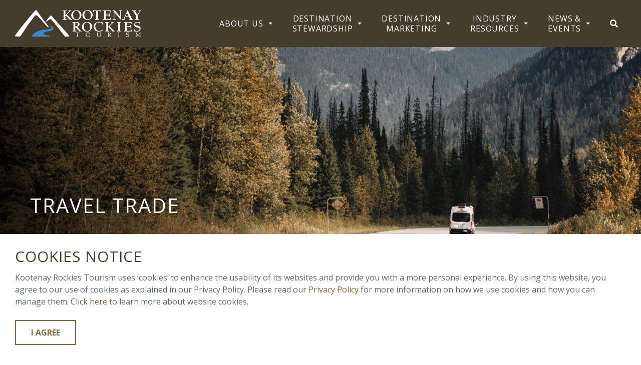

--- FILE ---
content_type: text/html; charset=UTF-8
request_url: https://www.krtourism.ca/travel-trade/
body_size: 11983
content:
<!DOCTYPE html>
<html lang="en-US">
    <head>
        <meta charset="UTF-8">
        <meta http-equiv="X-UA-Compatible" content="IE=edge">
        <meta name="viewport" content="width=device-width, initial-scale=1">
        <meta name='robots' content='max-image-preview:large' />
	<style>img:is([sizes="auto" i], [sizes^="auto," i]) { contain-intrinsic-size: 3000px 1500px }</style>
	<title>Travel Trade - Kootenay Rockies Tourism</title>
<meta name="keywords" content="travel trade program, travel trade kootenay rockies" />
<meta name="description" content="The Kootenay Rockies travel trade role includes working as part of an integrated team with Destination BC to plan and execute tactical strategies for the NA and key international marekts." />
<meta name="robots" content="index,follow,noodp,noydir" />
<link rel="canonical" href="https://www.krtourism.ca/travel-trade/" />

<link rel='dns-prefetch' href='//code.jquery.com' />
<link rel='dns-prefetch' href='//stackpath.bootstrapcdn.com' />
<link rel='dns-prefetch' href='//ajax.googleapis.com' />
<link rel='dns-prefetch' href='//use.fontawesome.com' />
<link rel='dns-prefetch' href='//fonts.googleapis.com' />

<meta name="twitter:card" content="summary">
<meta name="twitter:title" content="Travel Trade - Kootenay Rockies Tourism">
<meta name="twitter:description" content="The Kootenay Rockies travel trade role includes working as part of an integrated team with Destination BC to plan and execute tactical strategies for the NA and key international marekts.">
<meta name="twitter:image:src" content="https://www.krtourism.ca/wp-content/uploads/2024/01/Glacier-N-Park.jpg" />
<meta name="twitter:domain" content="https://www.krtourism.ca">

<meta property="og:locale" content="en_US"/>
<meta property="og:type" content="website" />
<meta property="og:title" content="Travel Trade - Kootenay Rockies Tourism" />
<meta property="og:description" content="The Kootenay Rockies travel trade role includes working as part of an integrated team with Destination BC to plan and execute tactical strategies for the NA and key international marekts." />
<meta property="og:url" content="https://www.krtourism.ca/travel-trade/"/>
<meta property="og:site_name" content="Kootenay Rockies Tourism" />
<meta property="og:image" content="https://www.krtourism.ca/wp-content/uploads/2024/01/Glacier-N-Park.jpg" />

<!-- Google Tag Manager -->
<script>(function(w,d,s,l,i){w[l]=w[l]||[];w[l].push({'gtm.start':
new Date().getTime(),event:'gtm.js'});var f=d.getElementsByTagName(s)[0],
j=d.createElement(s),dl=l!='dataLayer'?'&l='+l:'';j.async=true;j.src=
'https://www.googletagmanager.com/gtm.js?id='+i+dl;f.parentNode.insertBefore(j,f);
})(window,document,'script','dataLayer','GTM-PDVL5F8');</script>
<!-- End Google Tag Manager -->


<!-- Favicon Icons -->
<link rel="icon" type="image/png" sizes="32x32" href="https://www.krtourism.ca/wp-content/themes/chimera-framework/chimera/timthumb.php?src=https://www.krtourism.ca/wp-content/themes/chimera-framework/images/defaults/favicon.png&amp;w=32&amp;h=32&amp;zc=1&amp;a=c&amp;q=80">
<link rel="icon" type="image/png" sizes="96x96" href="https://www.krtourism.ca/wp-content/themes/chimera-framework/chimera/timthumb.php?src=https://www.krtourism.ca/wp-content/themes/chimera-framework/images/defaults/favicon.png&amp;w=96&amp;h=96&amp;zc=1&amp;a=c&amp;q=80">
<link rel="icon" type="image/png" sizes="16x16" href="https://www.krtourism.ca/wp-content/themes/chimera-framework/chimera/timthumb.php?src=https://www.krtourism.ca/wp-content/themes/chimera-framework/images/defaults/favicon.png&amp;w=16&amp;h=16&amp;zc=1&amp;a=c&amp;q=80">


<link rel='stylesheet' id='wp-block-library-css' href='https://www.krtourism.ca/wp-includes/css/dist/block-library/style.min.css?ver=6.8.3' type='text/css' media='all' />
<style id='classic-theme-styles-inline-css' type='text/css'>
/*! This file is auto-generated */
.wp-block-button__link{color:#fff;background-color:#32373c;border-radius:9999px;box-shadow:none;text-decoration:none;padding:calc(.667em + 2px) calc(1.333em + 2px);font-size:1.125em}.wp-block-file__button{background:#32373c;color:#fff;text-decoration:none}
</style>
<style id='global-styles-inline-css' type='text/css'>
:root{--wp--preset--aspect-ratio--square: 1;--wp--preset--aspect-ratio--4-3: 4/3;--wp--preset--aspect-ratio--3-4: 3/4;--wp--preset--aspect-ratio--3-2: 3/2;--wp--preset--aspect-ratio--2-3: 2/3;--wp--preset--aspect-ratio--16-9: 16/9;--wp--preset--aspect-ratio--9-16: 9/16;--wp--preset--color--black: #000000;--wp--preset--color--cyan-bluish-gray: #abb8c3;--wp--preset--color--white: #ffffff;--wp--preset--color--pale-pink: #f78da7;--wp--preset--color--vivid-red: #cf2e2e;--wp--preset--color--luminous-vivid-orange: #ff6900;--wp--preset--color--luminous-vivid-amber: #fcb900;--wp--preset--color--light-green-cyan: #7bdcb5;--wp--preset--color--vivid-green-cyan: #00d084;--wp--preset--color--pale-cyan-blue: #8ed1fc;--wp--preset--color--vivid-cyan-blue: #0693e3;--wp--preset--color--vivid-purple: #9b51e0;--wp--preset--gradient--vivid-cyan-blue-to-vivid-purple: linear-gradient(135deg,rgba(6,147,227,1) 0%,rgb(155,81,224) 100%);--wp--preset--gradient--light-green-cyan-to-vivid-green-cyan: linear-gradient(135deg,rgb(122,220,180) 0%,rgb(0,208,130) 100%);--wp--preset--gradient--luminous-vivid-amber-to-luminous-vivid-orange: linear-gradient(135deg,rgba(252,185,0,1) 0%,rgba(255,105,0,1) 100%);--wp--preset--gradient--luminous-vivid-orange-to-vivid-red: linear-gradient(135deg,rgba(255,105,0,1) 0%,rgb(207,46,46) 100%);--wp--preset--gradient--very-light-gray-to-cyan-bluish-gray: linear-gradient(135deg,rgb(238,238,238) 0%,rgb(169,184,195) 100%);--wp--preset--gradient--cool-to-warm-spectrum: linear-gradient(135deg,rgb(74,234,220) 0%,rgb(151,120,209) 20%,rgb(207,42,186) 40%,rgb(238,44,130) 60%,rgb(251,105,98) 80%,rgb(254,248,76) 100%);--wp--preset--gradient--blush-light-purple: linear-gradient(135deg,rgb(255,206,236) 0%,rgb(152,150,240) 100%);--wp--preset--gradient--blush-bordeaux: linear-gradient(135deg,rgb(254,205,165) 0%,rgb(254,45,45) 50%,rgb(107,0,62) 100%);--wp--preset--gradient--luminous-dusk: linear-gradient(135deg,rgb(255,203,112) 0%,rgb(199,81,192) 50%,rgb(65,88,208) 100%);--wp--preset--gradient--pale-ocean: linear-gradient(135deg,rgb(255,245,203) 0%,rgb(182,227,212) 50%,rgb(51,167,181) 100%);--wp--preset--gradient--electric-grass: linear-gradient(135deg,rgb(202,248,128) 0%,rgb(113,206,126) 100%);--wp--preset--gradient--midnight: linear-gradient(135deg,rgb(2,3,129) 0%,rgb(40,116,252) 100%);--wp--preset--font-size--small: 13px;--wp--preset--font-size--medium: 20px;--wp--preset--font-size--large: 36px;--wp--preset--font-size--x-large: 42px;--wp--preset--spacing--20: 0.44rem;--wp--preset--spacing--30: 0.67rem;--wp--preset--spacing--40: 1rem;--wp--preset--spacing--50: 1.5rem;--wp--preset--spacing--60: 2.25rem;--wp--preset--spacing--70: 3.38rem;--wp--preset--spacing--80: 5.06rem;--wp--preset--shadow--natural: 6px 6px 9px rgba(0, 0, 0, 0.2);--wp--preset--shadow--deep: 12px 12px 50px rgba(0, 0, 0, 0.4);--wp--preset--shadow--sharp: 6px 6px 0px rgba(0, 0, 0, 0.2);--wp--preset--shadow--outlined: 6px 6px 0px -3px rgba(255, 255, 255, 1), 6px 6px rgba(0, 0, 0, 1);--wp--preset--shadow--crisp: 6px 6px 0px rgba(0, 0, 0, 1);}:where(.is-layout-flex){gap: 0.5em;}:where(.is-layout-grid){gap: 0.5em;}body .is-layout-flex{display: flex;}.is-layout-flex{flex-wrap: wrap;align-items: center;}.is-layout-flex > :is(*, div){margin: 0;}body .is-layout-grid{display: grid;}.is-layout-grid > :is(*, div){margin: 0;}:where(.wp-block-columns.is-layout-flex){gap: 2em;}:where(.wp-block-columns.is-layout-grid){gap: 2em;}:where(.wp-block-post-template.is-layout-flex){gap: 1.25em;}:where(.wp-block-post-template.is-layout-grid){gap: 1.25em;}.has-black-color{color: var(--wp--preset--color--black) !important;}.has-cyan-bluish-gray-color{color: var(--wp--preset--color--cyan-bluish-gray) !important;}.has-white-color{color: var(--wp--preset--color--white) !important;}.has-pale-pink-color{color: var(--wp--preset--color--pale-pink) !important;}.has-vivid-red-color{color: var(--wp--preset--color--vivid-red) !important;}.has-luminous-vivid-orange-color{color: var(--wp--preset--color--luminous-vivid-orange) !important;}.has-luminous-vivid-amber-color{color: var(--wp--preset--color--luminous-vivid-amber) !important;}.has-light-green-cyan-color{color: var(--wp--preset--color--light-green-cyan) !important;}.has-vivid-green-cyan-color{color: var(--wp--preset--color--vivid-green-cyan) !important;}.has-pale-cyan-blue-color{color: var(--wp--preset--color--pale-cyan-blue) !important;}.has-vivid-cyan-blue-color{color: var(--wp--preset--color--vivid-cyan-blue) !important;}.has-vivid-purple-color{color: var(--wp--preset--color--vivid-purple) !important;}.has-black-background-color{background-color: var(--wp--preset--color--black) !important;}.has-cyan-bluish-gray-background-color{background-color: var(--wp--preset--color--cyan-bluish-gray) !important;}.has-white-background-color{background-color: var(--wp--preset--color--white) !important;}.has-pale-pink-background-color{background-color: var(--wp--preset--color--pale-pink) !important;}.has-vivid-red-background-color{background-color: var(--wp--preset--color--vivid-red) !important;}.has-luminous-vivid-orange-background-color{background-color: var(--wp--preset--color--luminous-vivid-orange) !important;}.has-luminous-vivid-amber-background-color{background-color: var(--wp--preset--color--luminous-vivid-amber) !important;}.has-light-green-cyan-background-color{background-color: var(--wp--preset--color--light-green-cyan) !important;}.has-vivid-green-cyan-background-color{background-color: var(--wp--preset--color--vivid-green-cyan) !important;}.has-pale-cyan-blue-background-color{background-color: var(--wp--preset--color--pale-cyan-blue) !important;}.has-vivid-cyan-blue-background-color{background-color: var(--wp--preset--color--vivid-cyan-blue) !important;}.has-vivid-purple-background-color{background-color: var(--wp--preset--color--vivid-purple) !important;}.has-black-border-color{border-color: var(--wp--preset--color--black) !important;}.has-cyan-bluish-gray-border-color{border-color: var(--wp--preset--color--cyan-bluish-gray) !important;}.has-white-border-color{border-color: var(--wp--preset--color--white) !important;}.has-pale-pink-border-color{border-color: var(--wp--preset--color--pale-pink) !important;}.has-vivid-red-border-color{border-color: var(--wp--preset--color--vivid-red) !important;}.has-luminous-vivid-orange-border-color{border-color: var(--wp--preset--color--luminous-vivid-orange) !important;}.has-luminous-vivid-amber-border-color{border-color: var(--wp--preset--color--luminous-vivid-amber) !important;}.has-light-green-cyan-border-color{border-color: var(--wp--preset--color--light-green-cyan) !important;}.has-vivid-green-cyan-border-color{border-color: var(--wp--preset--color--vivid-green-cyan) !important;}.has-pale-cyan-blue-border-color{border-color: var(--wp--preset--color--pale-cyan-blue) !important;}.has-vivid-cyan-blue-border-color{border-color: var(--wp--preset--color--vivid-cyan-blue) !important;}.has-vivid-purple-border-color{border-color: var(--wp--preset--color--vivid-purple) !important;}.has-vivid-cyan-blue-to-vivid-purple-gradient-background{background: var(--wp--preset--gradient--vivid-cyan-blue-to-vivid-purple) !important;}.has-light-green-cyan-to-vivid-green-cyan-gradient-background{background: var(--wp--preset--gradient--light-green-cyan-to-vivid-green-cyan) !important;}.has-luminous-vivid-amber-to-luminous-vivid-orange-gradient-background{background: var(--wp--preset--gradient--luminous-vivid-amber-to-luminous-vivid-orange) !important;}.has-luminous-vivid-orange-to-vivid-red-gradient-background{background: var(--wp--preset--gradient--luminous-vivid-orange-to-vivid-red) !important;}.has-very-light-gray-to-cyan-bluish-gray-gradient-background{background: var(--wp--preset--gradient--very-light-gray-to-cyan-bluish-gray) !important;}.has-cool-to-warm-spectrum-gradient-background{background: var(--wp--preset--gradient--cool-to-warm-spectrum) !important;}.has-blush-light-purple-gradient-background{background: var(--wp--preset--gradient--blush-light-purple) !important;}.has-blush-bordeaux-gradient-background{background: var(--wp--preset--gradient--blush-bordeaux) !important;}.has-luminous-dusk-gradient-background{background: var(--wp--preset--gradient--luminous-dusk) !important;}.has-pale-ocean-gradient-background{background: var(--wp--preset--gradient--pale-ocean) !important;}.has-electric-grass-gradient-background{background: var(--wp--preset--gradient--electric-grass) !important;}.has-midnight-gradient-background{background: var(--wp--preset--gradient--midnight) !important;}.has-small-font-size{font-size: var(--wp--preset--font-size--small) !important;}.has-medium-font-size{font-size: var(--wp--preset--font-size--medium) !important;}.has-large-font-size{font-size: var(--wp--preset--font-size--large) !important;}.has-x-large-font-size{font-size: var(--wp--preset--font-size--x-large) !important;}
:where(.wp-block-post-template.is-layout-flex){gap: 1.25em;}:where(.wp-block-post-template.is-layout-grid){gap: 1.25em;}
:where(.wp-block-columns.is-layout-flex){gap: 2em;}:where(.wp-block-columns.is-layout-grid){gap: 2em;}
:root :where(.wp-block-pullquote){font-size: 1.5em;line-height: 1.6;}
</style>
<link rel='stylesheet' id='codedecorator_shp_style-css' href='https://www.krtourism.ca/wp-content/plugins/advance-show-hide-password/assets/css/style.css?ver=1.0.0' type='text/css' media='all' />
<link rel='stylesheet' id='contact-form-7-css' href='https://www.krtourism.ca/wp-content/plugins/contact-form-7/includes/css/styles.css?ver=6.1.3' type='text/css' media='all' />
<link rel='stylesheet' id='custom-posts-css' href='https://www.krtourism.ca/wp-content/plugins/nav-cuztom/assets/css/style-front.css?ver=6.8.3' type='text/css' media='all' />
<link rel='stylesheet' id='custom-posts-ui-theme-css' href='//ajax.googleapis.com/ajax/libs/jqueryui/1.11.4/themes/smoothness/jquery-ui.css?ver=6.8.3' type='text/css' media='all' />
<link rel='stylesheet' id='bootstrap-css-css' href='https://stackpath.bootstrapcdn.com/bootstrap/3.4.1/css/bootstrap.min.css?ver=6.8.3' type='text/css' media='all' />
<link rel='stylesheet' id='fontawesome-css' href='https://use.fontawesome.com/releases/v5.14.0/css/all.css?ver=6.8.3' type='text/css' media='all' />
<link rel='stylesheet' id='google-font-css' href='https://fonts.googleapis.com/css2?family=Open+Sans%3Awght%40400%3B700&#038;display=swap&#038;ver=6.8.3' type='text/css' media='all' />
<link rel='stylesheet' id='style-css' href='https://www.krtourism.ca/wp-content/themes/chimera-framework/style.css?ver=20230625' type='text/css' media='all' />
<script type="text/javascript" src="https://code.jquery.com/jquery-1.11.0.min.js?ver=6.8.3" id="jquery-js"></script>
<link rel="https://api.w.org/" href="https://www.krtourism.ca/wp-json/" /><link rel="alternate" title="JSON" type="application/json" href="https://www.krtourism.ca/wp-json/wp/v2/pages/26" /><link rel="alternate" title="oEmbed (JSON)" type="application/json+oembed" href="https://www.krtourism.ca/wp-json/oembed/1.0/embed?url=https%3A%2F%2Fwww.krtourism.ca%2Ftravel-trade%2F" />
<link rel="alternate" title="oEmbed (XML)" type="text/xml+oembed" href="https://www.krtourism.ca/wp-json/oembed/1.0/embed?url=https%3A%2F%2Fwww.krtourism.ca%2Ftravel-trade%2F&#038;format=xml" />
<script type="text/javascript" src="https://www.krtourism.ca/wp-content/plugins/si-captcha-for-wordpress/captcha/si_captcha.js?ver=1769295225"></script>
<!-- begin SI CAPTCHA Anti-Spam - login/register form style -->
<style type="text/css">
.si_captcha_small { width:175px; height:45px; padding-top:10px; padding-bottom:10px; }
.si_captcha_large { width:250px; height:60px; padding-top:10px; padding-bottom:10px; }
img#si_image_com { border-style:none; margin:0; padding-right:5px; float:left; }
img#si_image_reg { border-style:none; margin:0; padding-right:5px; float:left; }
img#si_image_log { border-style:none; margin:0; padding-right:5px; float:left; }
img#si_image_side_login { border-style:none; margin:0; padding-right:5px; float:left; }
img#si_image_checkout { border-style:none; margin:0; padding-right:5px; float:left; }
img#si_image_jetpack { border-style:none; margin:0; padding-right:5px; float:left; }
img#si_image_bbpress_topic { border-style:none; margin:0; padding-right:5px; float:left; }
.si_captcha_refresh { border-style:none; margin:0; vertical-align:bottom; }
div#si_captcha_input { display:block; padding-top:15px; padding-bottom:5px; }
label#si_captcha_code_label { margin:0; }
input#si_captcha_code_input { width:65px; }
p#si_captcha_code_p { clear: left; padding-top:10px; }
.si-captcha-jetpack-error { color:#DC3232; }
</style>
<!-- end SI CAPTCHA Anti-Spam - login/register form style -->
        <link rel="alternate" type="application/rss+xml" title="Kootenay Rockies Tourism Feed" href="https://www.krtourism.ca/feed/">
                    </head>
    <body class="wp-singular page-template-default page page-id-26 wp-embed-responsive wp-theme-chimera-framework">
        <!-- Google Tag Manager (noscript) -->
<noscript><iframe src="https://www.googletagmanager.com/ns.html?id=GTM-PDVL5F8"
height="0" width="0" style="display:none;visibility:hidden"></iframe></noscript>
<!-- End Google Tag Manager (noscript) -->
        <div id="fb-root"></div>
<script>(function(d, s, id) {
var js, fjs = d.getElementsByTagName(s)[0];
if (d.getElementById(id)) return;
js = d.createElement(s); js.id = id;
js.src = "//connect.facebook.net/en_US/sdk.js#xfbml=1&version=v2.4";
fjs.parentNode.insertBefore(js, fjs);
}(document, 'script', 'facebook-jssdk'));</script>
        <a class="sr-only sr-only-focusable" href="#content">Skip to main content</a>
        <header class="container-header" aria-label="Main Header">
            <!-- Top Notification Banner -->
                        <nav class="navbar navbar-default navbar-mobile visible-xs-block" aria-label="Mobile Navigation">
                <div class="container">
                    <div class="navbar-header">
                        <button type="button" class="navbar-toggle collapsed" data-toggle="collapse" data-target="#mobile-menu-collapse" aria-expanded="false" aria-controls="mobile-menu">
                            <span class="icon-bar"></span>
                            <span class="icon-bar"></span>
                            <span class="icon-bar"></span>
                            <span class="sr-only">Toggle navigation</span>
                        </button>
                        <a class="navbar-brand" href="https://www.krtourism.ca/">
                            <img class="img-responsive" src="https://www.krtourism.ca/wp-content/uploads/2021/04/logo-horizontal.png" width="" height="" alt="Kootenay Rockies Tourism"/>
<span class="sr-only">(Company name)</span> <span class="sr-only">Kootenay Rockies Tourism</span>
                        </a>
                    </div>
                    <div id="mobile-menu-collapse" class="navbar-collapse collapse"><ul id="mobile-menu" class="nav navbar-nav"><li id="menu-item-1749" class="menu-item menu-item-type-custom menu-item-object-custom menu-item-has-children menu-item-1749 dropdown"><a class="dropdown-toggle" data-toggle="dropdown" data-target="#">About Us <em class="caret"></em></a>
<ul class="dropdown-menu">
	<li id="menu-item-16957" class="menu-item menu-item-type-post_type menu-item-object-page menu-item-16957"><a href="https://www.krtourism.ca/our-board/">Board of Directors</a></li>
	<li id="menu-item-17176" class="menu-item menu-item-type-post_type menu-item-object-page menu-item-17176"><a href="https://www.krtourism.ca/company-profile/">Company Profile</a></li>
	<li id="menu-item-17132" class="menu-item menu-item-type-post_type menu-item-object-page menu-item-17132"><a href="https://www.krtourism.ca/contact-us-2/">Regional Team</a></li>
	<li id="menu-item-16954" class="menu-item menu-item-type-post_type menu-item-object-page menu-item-16954"><a href="https://www.krtourism.ca/partner-registration/">Partner Registration</a></li>
	<li id="menu-item-16960" class="menu-item menu-item-type-post_type menu-item-object-page menu-item-16960"><a href="https://www.krtourism.ca/partners/partners-list/">Tourism Partners</a></li>
	<li id="menu-item-17032" class="menu-item menu-item-type-post_type menu-item-object-page menu-item-17032"><a href="https://www.krtourism.ca/links/">Related Links</a></li>
</ul>
</li>
<li id="menu-item-16852" class="menu-item menu-item-type-custom menu-item-object-custom menu-item-has-children menu-item-16852 dropdown"><a class="dropdown-toggle" data-toggle="dropdown" data-target="#" href="#">Destination</br>Stewardship <em class="caret"></em></a>
<ul class="dropdown-menu">
	<li id="menu-item-16940" class="menu-item menu-item-type-post_type menu-item-object-page menu-item-16940"><a href="https://www.krtourism.ca/accessibility/">Accessibility &#038; Inclusion</a></li>
	<li id="menu-item-19949" class="menu-item menu-item-type-post_type menu-item-object-page menu-item-19949"><a href="https://www.krtourism.ca/climate-preparedness-adaptation/">Climate Preparedness &#038; Adaptation</a></li>
	<li id="menu-item-16941" class="menu-item menu-item-type-post_type menu-item-object-page menu-item-16941"><a href="https://www.krtourism.ca/certifcations/">Destination Certifications</a></li>
	<li id="menu-item-16944" class="menu-item menu-item-type-post_type menu-item-object-page menu-item-16944"><a href="https://www.krtourism.ca/destdev/">Destination Development</a></li>
	<li id="menu-item-17348" class="menu-item menu-item-type-post_type menu-item-object-page menu-item-17348"><a href="https://www.krtourism.ca/electric-vehicle-travel/">Electric Vehicle Travel</a></li>
	<li id="menu-item-16952" class="menu-item menu-item-type-post_type menu-item-object-page menu-item-16952"><a href="https://www.krtourism.ca/indigenous-tourism/">Indigenous Tourism</a></li>
	<li id="menu-item-16951" class="menu-item menu-item-type-post_type menu-item-object-page menu-item-16951"><a href="https://www.krtourism.ca/sustainable-tourism-programs/">Sustainable Tourism Programs</a></li>
	<li id="menu-item-16953" class="menu-item menu-item-type-post_type menu-item-object-page menu-item-16953"><a href="https://www.krtourism.ca/workforce-dev/">Tourism Workforce Development</a></li>
	<li id="menu-item-17349" class="menu-item menu-item-type-post_type menu-item-object-page menu-item-17349"><a href="https://www.krtourism.ca/visitor-education/">Visitor Education</a></li>
</ul>
</li>
<li id="menu-item-16853" class="menu-item menu-item-type-custom menu-item-object-custom active menu-item-has-children menu-item-16853 dropdown"><a class="dropdown-toggle" data-toggle="dropdown" data-target="#" href="#">Destination</br>Marketing <em class="caret"></em></a>
<ul class="dropdown-menu">
	<li id="menu-item-17341" class="menu-item menu-item-type-post_type menu-item-object-page menu-item-17341"><a href="https://www.krtourism.ca/touring-exploring-marketing-opportunities/">Marketing</a></li>
	<li id="menu-item-16918" class="menu-item menu-item-type-post_type menu-item-object-page menu-item-16918"><a href="https://www.krtourism.ca/our-sites/">Our Sites</a></li>
	<li id="menu-item-17044" class="menu-item menu-item-type-post_type menu-item-object-page menu-item-17044"><a href="https://www.krtourism.ca/media/">Travel Media</a></li>
	<li id="menu-item-16919" class="menu-item menu-item-type-post_type menu-item-object-page active page_item page-item-26 menu-item-16919"><a href="https://www.krtourism.ca/travel-trade/" aria-current="page">Travel Trade</a></li>
</ul>
</li>
<li id="menu-item-1723" class="menu-item menu-item-type-custom menu-item-object-custom menu-item-has-children menu-item-1723 dropdown"><a class="dropdown-toggle" data-toggle="dropdown" data-target="#" href="#">Industry</br>Resources <em class="caret"></em></a>
<ul class="dropdown-menu">
	<li id="menu-item-17712" class="menu-item menu-item-type-post_type menu-item-object-page menu-item-17712"><a href="https://www.krtourism.ca/advocacy/">Advocacy</a></li>
	<li id="menu-item-16858" class="menu-item menu-item-type-custom menu-item-object-custom menu-item-16858"><a target="_blank" href="https://tourismsustainability.ca/">BC Tourism Sustainability Network</a></li>
	<li id="menu-item-16945" class="menu-item menu-item-type-post_type menu-item-object-page menu-item-16945"><a href="https://www.krtourism.ca/emergency-preparedness/">Emergency Preparedness</a></li>
	<li id="menu-item-18242" class="menu-item menu-item-type-post_type menu-item-object-page menu-item-18242"><a href="https://www.krtourism.ca/film-commission/">Film Commission</a></li>
	<li id="menu-item-16914" class="menu-item menu-item-type-post_type menu-item-object-page menu-item-16914"><a href="https://www.krtourism.ca/image-banks/">Image Banks</a></li>
	<li id="menu-item-17342" class="menu-item menu-item-type-post_type menu-item-object-page menu-item-17342"><a href="https://www.krtourism.ca/professional-development/">Professional Development</a></li>
	<li id="menu-item-17346" class="menu-item menu-item-type-post_type menu-item-object-page menu-item-17346"><a href="https://www.krtourism.ca/data-insights/">Research</a></li>
	<li id="menu-item-18338" class="menu-item menu-item-type-post_type menu-item-object-page menu-item-18338"><a href="https://www.krtourism.ca/bc-accommodation-benchmarking-reports/">STR Accomm. Benchmarking</a></li>
</ul>
</li>
<li id="menu-item-16854" class="menu-item menu-item-type-custom menu-item-object-custom menu-item-has-children menu-item-16854 dropdown"><a class="dropdown-toggle" data-toggle="dropdown" data-target="#" href="#">News &#038;</br> Events <em class="caret"></em></a>
<ul class="dropdown-menu">
	<li id="menu-item-16910" class="menu-item menu-item-type-post_type menu-item-object-page menu-item-16910"><a href="https://www.krtourism.ca/agm/">Annual General Meeting</a></li>
	<li id="menu-item-18530" class="menu-item menu-item-type-taxonomy menu-item-object-category menu-item-18530"><a href="https://www.krtourism.ca/category/in-the-media/">In the Media</a></li>
	<li id="menu-item-17171" class="menu-item menu-item-type-taxonomy menu-item-object-category menu-item-17171"><a href="https://www.krtourism.ca/category/industry-news/">Newsletter Archive</a></li>
	<li id="menu-item-18953" class="menu-item menu-item-type-custom menu-item-object-custom menu-item-18953"><a target="_blank" href="https://www.destinationbc.ca/news/">Provincial News</a></li>
	<li id="menu-item-16962" class="menu-item menu-item-type-post_type menu-item-object-page menu-item-16962"><a href="https://www.krtourism.ca/upcoming-events/">Upcoming Events</a></li>
</ul>
</li>
<li id="menu-item-16830" class="icon-search menu-item menu-item-type-custom menu-item-object-custom menu-item-16830"><a href="/?s="><i class="fas fa-search"></i><span class="sr-only">Search<span></a></li>
</ul></div>                </div>
            </nav>
            <nav class="navbar navbar-default navbar-desktop hidden-xs" aria-label="Desktop Navigation">
                <div class="container">
                    <div class="navbar-header">
                        <a class="navbar-brand" href="https://www.krtourism.ca/">
                            <img class="img-responsive" src="https://www.krtourism.ca/wp-content/uploads/2021/04/logo-horizontal.png" width="" height="" alt="Kootenay Rockies Tourism"/>
<span class="sr-only">(Company name)</span> <span class="sr-only">Kootenay Rockies Tourism</span>
                        </a>
                    </div>
                    <div id="navbar" class="menu-top-navigation-container"><ul id="main-menu" class="nav navbar-nav"><li class="menu-item menu-item-type-custom menu-item-object-custom menu-item-has-children menu-item-1749 dropdown"><a class="dropdown-toggle" data-toggle="dropdown" data-target="#">About Us <em class="caret"></em></a>
<ul class="dropdown-menu">
	<li class="menu-item menu-item-type-post_type menu-item-object-page menu-item-16957"><a href="https://www.krtourism.ca/our-board/">Board of Directors</a></li>
	<li class="menu-item menu-item-type-post_type menu-item-object-page menu-item-17176"><a href="https://www.krtourism.ca/company-profile/">Company Profile</a></li>
	<li class="menu-item menu-item-type-post_type menu-item-object-page menu-item-17132"><a href="https://www.krtourism.ca/contact-us-2/">Regional Team</a></li>
	<li class="menu-item menu-item-type-post_type menu-item-object-page menu-item-16954"><a href="https://www.krtourism.ca/partner-registration/">Partner Registration</a></li>
	<li class="menu-item menu-item-type-post_type menu-item-object-page menu-item-16960"><a href="https://www.krtourism.ca/partners/partners-list/">Tourism Partners</a></li>
	<li class="menu-item menu-item-type-post_type menu-item-object-page menu-item-17032"><a href="https://www.krtourism.ca/links/">Related Links</a></li>
</ul>
</li>
<li class="menu-item menu-item-type-custom menu-item-object-custom menu-item-has-children menu-item-16852 dropdown"><a class="dropdown-toggle" data-toggle="dropdown" data-target="#" href="#">Destination</br>Stewardship <em class="caret"></em></a>
<ul class="dropdown-menu">
	<li class="menu-item menu-item-type-post_type menu-item-object-page menu-item-16940"><a href="https://www.krtourism.ca/accessibility/">Accessibility &#038; Inclusion</a></li>
	<li class="menu-item menu-item-type-post_type menu-item-object-page menu-item-19949"><a href="https://www.krtourism.ca/climate-preparedness-adaptation/">Climate Preparedness &#038; Adaptation</a></li>
	<li class="menu-item menu-item-type-post_type menu-item-object-page menu-item-16941"><a href="https://www.krtourism.ca/certifcations/">Destination Certifications</a></li>
	<li class="menu-item menu-item-type-post_type menu-item-object-page menu-item-16944"><a href="https://www.krtourism.ca/destdev/">Destination Development</a></li>
	<li class="menu-item menu-item-type-post_type menu-item-object-page menu-item-17348"><a href="https://www.krtourism.ca/electric-vehicle-travel/">Electric Vehicle Travel</a></li>
	<li class="menu-item menu-item-type-post_type menu-item-object-page menu-item-16952"><a href="https://www.krtourism.ca/indigenous-tourism/">Indigenous Tourism</a></li>
	<li class="menu-item menu-item-type-post_type menu-item-object-page menu-item-16951"><a href="https://www.krtourism.ca/sustainable-tourism-programs/">Sustainable Tourism Programs</a></li>
	<li class="menu-item menu-item-type-post_type menu-item-object-page menu-item-16953"><a href="https://www.krtourism.ca/workforce-dev/">Tourism Workforce Development</a></li>
	<li class="menu-item menu-item-type-post_type menu-item-object-page menu-item-17349"><a href="https://www.krtourism.ca/visitor-education/">Visitor Education</a></li>
</ul>
</li>
<li class="menu-item menu-item-type-custom menu-item-object-custom active menu-item-has-children menu-item-16853 dropdown"><a class="dropdown-toggle" data-toggle="dropdown" data-target="#" href="#">Destination</br>Marketing <em class="caret"></em></a>
<ul class="dropdown-menu">
	<li class="menu-item menu-item-type-post_type menu-item-object-page menu-item-17341"><a href="https://www.krtourism.ca/touring-exploring-marketing-opportunities/">Marketing</a></li>
	<li class="menu-item menu-item-type-post_type menu-item-object-page menu-item-16918"><a href="https://www.krtourism.ca/our-sites/">Our Sites</a></li>
	<li class="menu-item menu-item-type-post_type menu-item-object-page menu-item-17044"><a href="https://www.krtourism.ca/media/">Travel Media</a></li>
	<li class="menu-item menu-item-type-post_type menu-item-object-page active page_item page-item-26 menu-item-16919"><a href="https://www.krtourism.ca/travel-trade/" aria-current="page">Travel Trade</a></li>
</ul>
</li>
<li class="menu-item menu-item-type-custom menu-item-object-custom menu-item-has-children menu-item-1723 dropdown"><a class="dropdown-toggle" data-toggle="dropdown" data-target="#" href="#">Industry</br>Resources <em class="caret"></em></a>
<ul class="dropdown-menu">
	<li class="menu-item menu-item-type-post_type menu-item-object-page menu-item-17712"><a href="https://www.krtourism.ca/advocacy/">Advocacy</a></li>
	<li class="menu-item menu-item-type-custom menu-item-object-custom menu-item-16858"><a target="_blank" href="https://tourismsustainability.ca/">BC Tourism Sustainability Network</a></li>
	<li class="menu-item menu-item-type-post_type menu-item-object-page menu-item-16945"><a href="https://www.krtourism.ca/emergency-preparedness/">Emergency Preparedness</a></li>
	<li class="menu-item menu-item-type-post_type menu-item-object-page menu-item-18242"><a href="https://www.krtourism.ca/film-commission/">Film Commission</a></li>
	<li class="menu-item menu-item-type-post_type menu-item-object-page menu-item-16914"><a href="https://www.krtourism.ca/image-banks/">Image Banks</a></li>
	<li class="menu-item menu-item-type-post_type menu-item-object-page menu-item-17342"><a href="https://www.krtourism.ca/professional-development/">Professional Development</a></li>
	<li class="menu-item menu-item-type-post_type menu-item-object-page menu-item-17346"><a href="https://www.krtourism.ca/data-insights/">Research</a></li>
	<li class="menu-item menu-item-type-post_type menu-item-object-page menu-item-18338"><a href="https://www.krtourism.ca/bc-accommodation-benchmarking-reports/">STR Accomm. Benchmarking</a></li>
</ul>
</li>
<li class="menu-item menu-item-type-custom menu-item-object-custom menu-item-has-children menu-item-16854 dropdown"><a class="dropdown-toggle" data-toggle="dropdown" data-target="#" href="#">News &#038;</br> Events <em class="caret"></em></a>
<ul class="dropdown-menu">
	<li class="menu-item menu-item-type-post_type menu-item-object-page menu-item-16910"><a href="https://www.krtourism.ca/agm/">Annual General Meeting</a></li>
	<li class="menu-item menu-item-type-taxonomy menu-item-object-category menu-item-18530"><a href="https://www.krtourism.ca/category/in-the-media/">In the Media</a></li>
	<li class="menu-item menu-item-type-taxonomy menu-item-object-category menu-item-17171"><a href="https://www.krtourism.ca/category/industry-news/">Newsletter Archive</a></li>
	<li class="menu-item menu-item-type-custom menu-item-object-custom menu-item-18953"><a target="_blank" href="https://www.destinationbc.ca/news/">Provincial News</a></li>
	<li class="menu-item menu-item-type-post_type menu-item-object-page menu-item-16962"><a href="https://www.krtourism.ca/upcoming-events/">Upcoming Events</a></li>
</ul>
</li>
<li class="icon-search menu-item menu-item-type-custom menu-item-object-custom menu-item-16830"><a href="/?s="><i class="fas fa-search"></i><span class="sr-only">Search<span></a></li>
</ul></div>                </div>
            </nav>
            <div class="container-header-image">
                <figure  class="header-image" ><div class="bg-image" style="background-image:url(https://www.krtourism.ca/wp-content/themes/chimera-framework/chimera/timthumb.php?src=https://www.krtourism.ca/wp-content/uploads/2024/01/Glacier-N-Park.jpg&amp;w=1920&amp;h=500&amp;zc=1&amp;a=c&amp;q=80);"></div><div class="header-caption-container"><div class="header-caption"><h1>Travel Trade</h1></div></div></figure>            </div>
        </header>

<div class="container-content">
    <div class="container">
        <div class="row">
            <main id="content" class="col-xs-12 col-sm-12 col-md-12 col-lg-12" aria-label="Main Content">
                <div class="layout">

                    
                        
<h2 class="wp-block-heading">Travel Trade Program</h2>



<p class="has-text-align-center has-normal-font-size"><strong>The Kootenay Rockies Travel Trade role includes working as part of an integrated team with Destination BC </strong><br><strong>to plan and execute tactical strategies for the North American and key international markets. </strong><br><strong><a rel="noreferrer noopener" href="https://www.destinationbc.ca/research-insights/type/market-research/market-profiles/" target="_blank">Key markets identified by Destination BC</a> are North America, the United Kingdom, </strong><br><strong>Germany and Australia/New Zealand.</strong></p>



<p class="has-normal-font-size">Attendance at trade shows allows Kootenay Rockies Tourism to develop relationships with tour operators, wholesalers and receptive tour operators to encourage international and North American tour operators to include <a href="https://www.krtourism.ca/export-ready-criteria/" target="_blank" rel="noreferrer noopener">export-ready</a> product from all areas of the region into their tour packages.</p>



<p class="has-normal-font-size">We encourage operators to include circle tour routes and new products in their itineraries, contributing to increased overnight stays in the region.  Familiarization tours and trade education are coordinated in conjunction with the overall provincial and international trade team tactics and led by <a rel="noreferrer noopener" href="https://www.destinationbc.ca/learning-centre/category/travel-trade-media/" target="_blank">Destination BC</a>.<br><br>Each overseas office delivers a media relations program aiming to maximize editorial coverage and public relations activities. Budgets and activities are approved by the Trade Team at Destination BC in Vancouver.  A key component of the strategy is attending travel trade marketplaces annually to develop relationships with key tour operators, wholesalers and receptive tour operators (RTOs) to update them on product developments, itineraries and new opportunities.</p>



<hr class="wp-block-separator has-css-opacity"/>



<div class="wp-block-columns has-2-columns is-layout-flex wp-container-core-columns-is-layout-9d6595d7 wp-block-columns-is-layout-flex">
<div class="wp-block-column is-layout-flow wp-block-column-is-layout-flow">
<div class="wp-block-columns is-layout-flex wp-container-core-columns-is-layout-9d6595d7 wp-block-columns-is-layout-flex">
<div class="wp-block-column is-layout-flow wp-block-column-is-layout-flow" style="flex-basis:33.33%"><div class="wp-block-image is-style-default">
<figure class="aligncenter size-full"><a href="https://www.krtourism.ca/wp-content/uploads/2022/03/1-Working-with-Travel-Trade-only-PDF.pdf" target="_blank" rel="noopener"><img fetchpriority="high" decoding="async" width="400" height="225" src="https://www.krtourism.ca/wp-content/uploads/2022/03/Working-with-Travel-Trade.png" alt="" class="wp-image-20203" srcset="https://www.krtourism.ca/wp-content/uploads/2022/03/Working-with-Travel-Trade.png 400w, https://www.krtourism.ca/wp-content/uploads/2022/03/Working-with-Travel-Trade-300x169.png 300w, https://www.krtourism.ca/wp-content/uploads/2022/03/Working-with-Travel-Trade-150x84.png 150w" sizes="(max-width: 400px) 100vw, 400px" /></a><figcaption class="wp-element-caption"><em>Working with Travel Trade</em> presentation PDF</figcaption></figure></div></div>



<div class="wp-block-column is-layout-flow wp-block-column-is-layout-flow" style="flex-basis:66.66%">
<p class="has-text-align-center has-normal-font-size"><strong>An Information Session on <em>Working with Travel Trade</em> was presented on March 15, 2022 by <br>Monica Leeck, Manager, Market Development with Destination BC.   </strong></p>



<p class="has-text-align-center has-normal-font-size">The presentation included: How to work with International Tour Operators and Receptive Tour Operators (RTO), Gaining a better understanding of the travel trade world, Learning how working with RTOs and tour operators in BC&#8217;s top international markets can add incremental revenue opportunities for your business. <br><strong><em>Learn who they are, how to work with them and why doing so can benefit your business.</em></strong><br><br><strong><a rel="noreferrer noopener" href="https://www.krtourism.ca/wp-content/uploads/2022/03/1-Working-with-Travel-Trade-only-PDF.pdf" target="_blank">PRESENTATION PDF</a> and <a rel="noreferrer noopener" href="https://vimeo.com/689485873" target="_blank">RECORDING</a></strong></p>



<p class="has-text-align-center has-normal-font-size"><strong><a href="https://www.destinationbc.ca/learning-centre/category/travel-trade-media/" target="_blank" rel="noreferrer noopener">WORKING WITH TRAVEL TRADE &amp; TRAVEL MEDIA</a></strong> &#8211; Videos, Guide &amp; Tool<br><br><strong><a href="https://www.supernaturalbc.com/travel-trade/" target="_blank" rel="noreferrer noopener">SUPERNATURALBC.COM/travel-trade</a></strong></p>
</div>
</div>
</div>
</div>



<hr class="wp-block-separator has-css-opacity"/>



<h2 class="wp-block-heading">Trade Show Schedule</h2>



<div class="wp-block-columns has-2-columns is-layout-flex wp-container-core-columns-is-layout-9d6595d7 wp-block-columns-is-layout-flex">
<div class="wp-block-column is-layout-flow wp-block-column-is-layout-flow"><div class="wp-block-image">
<figure class="alignleft size-full"><a href="https://citap.ca/2023-citap-winter-function/?et_fb=1&amp;PageSpeed=off" target="_blank" rel="noopener"><img decoding="async" width="152" height="133" src="https://www.krtourism.ca/wp-content/uploads/2022/10/CITlogo-1.png" alt="" class="wp-image-21642" srcset="https://www.krtourism.ca/wp-content/uploads/2022/10/CITlogo-1.png 152w, https://www.krtourism.ca/wp-content/uploads/2022/10/CITlogo-1-150x131.png 150w" sizes="(max-width: 152px) 100vw, 152px" /></a></figure></div>


<h3 class="wp-block-heading"><a href="https://citap.ca/about-citap/" target="_blank" rel="noreferrer noopener">CANADIAN INBOUND TOURISM ASSOCIATION</a> &#8211; Asia Pacific (CITAP)</h3>



<h4 class="wp-block-heading">December TBA, 2026</h4>



<p>CITAP works to improve the business environment for Regional Tourism Organizations (RTO) and their partners specializing in Asia Pacific Inbound Tourism.  The 25th Anniversary CITAP+ Winter Function will consist of a full day of events, including morning educational sessions and an afternoon marketplace and dinner reception.  They will also be collaborating with RTO members to organize official CITAP+ in-person sales missions.</p>
</div>



<div class="wp-block-column is-layout-flow wp-block-column-is-layout-flow">
<div class="wp-block-columns is-layout-flex wp-container-core-columns-is-layout-9d6595d7 wp-block-columns-is-layout-flex">
<div class="wp-block-column is-layout-flow wp-block-column-is-layout-flow"><div class="wp-block-image is-style-default">
<figure class="alignleft size-full"><a href="https://www.krtourism.ca/wp-content/uploads/2021/06/RVC-cropped.png"><img decoding="async" width="148" height="58" src="https://www.krtourism.ca/wp-content/uploads/2021/06/RVC-cropped.png" alt="" class="wp-image-17193"/></a></figure></div>


<div class="wp-block-columns is-layout-flex wp-container-core-columns-is-layout-9d6595d7 wp-block-columns-is-layout-flex">
<div class="wp-block-column is-layout-flow wp-block-column-is-layout-flow">
<h3 class="wp-block-heading"><a href="https://www.rendezvouscanada.ca" target="_blank" rel="noreferrer noopener">RENDEZ-VOUS CANADA</a></h3>
</div>
</div>



<h4 class="wp-block-heading has-text-align-left">May 26-29, 2026 &#8211; Toronto, ON</h4>



<p>Canada’s premier international tourism industry marketplace.&nbsp; Appointments for business sessions of 12 minutes are scheduled by computer, based on requests from both buyers and sellers and are held over a 4 day period. <em>The marketplace usually rotates between Vancouver, Calgary, Edmonton, Saskatoon, Winnipeg, Toronto, Ottawa, Montreal, Quebec City and Halifax.</em></p>
</div>
</div>
</div>
</div>



<hr class="wp-block-separator has-css-opacity"/>



<div class="wp-block-columns has-2-columns is-layout-flex wp-container-core-columns-is-layout-9d6595d7 wp-block-columns-is-layout-flex">
<div class="wp-block-column is-layout-flow wp-block-column-is-layout-flow">
<h2 class="wp-block-heading">Resources</h2>



<p><strong><a href="https://www.kootenayrockies.com/roadtrips/" target="_blank" rel="noreferrer noopener">KRRoadTrips.com</a></strong> displays a number of itineraries:  <br>Regional, International, multi-province and activity based, viewable online <em><strong><a href="https://www.kootenayrockies.com/roadtrips/" target="_blank" rel="noreferrer noopener">here</a></strong></em>.<br><br><strong><a href="https://www.supernaturalbc.com/travel-trade/" target="_blank" rel="noreferrer noopener">SuperNaturalBC.com/travel-trade</a></strong> is Destination BC&#8217;s Travel Trade website; a one stop shop for tools, resources and contacts to assist in promoting BC.</p>



<hr class="wp-block-separator has-css-opacity"/>



<h3 class="wp-block-heading">Further Information</h3>



<p><strong>RHIANNON PATERSON</strong><br>Senior Program Advisor<br>Ph: <a rel="noreferrer noopener" aria-label="250-427-4838 (opens in a new tab)" href="tel:250-427-4838" target="_blank">250-427-4838</a> Ext. 4<br><strong><a href="mailto:Coordinator@KootenayRockies.com">
		<SCRIPT TYPE='text/javascript'>
			<!--
			// protected email script by Joe Maller
			// JavaScripts available at http://www.joemaller.com
			// this script is free to use and distribute
			// but please credit me and/or link to my site

			emailE=('Coordinator@' + 'KootenayRockies.com')
			document.write('<a href="mailto:' + emailE + '">' + emailE + '</a>')

			//-->
		</script>

		<NOSCRIPT>
			<em>Email address protected by JavaScript.<BR>
			Please enable JavaScript to contact me.</em>
		</NOSCRIPT>
		</a></strong></p>



<p><strong><em><a href="https://www.krtourism.ca/export-ready-criteria/" target="_blank" rel="noreferrer noopener">EXPORT READY CRITERIA</a></em></strong></p>


</div>



<div class="wp-block-column is-layout-flow wp-block-column-is-layout-flow">
<figure class="wp-block-image"><img loading="lazy" decoding="async" width="1024" height="607" src="https://www.krtourism.ca/wp-content/uploads/2021/06/screenshot-www.kootenayrockies.com-2021.05.03-14_18_53-1024x607.png" alt="" class="wp-image-17100" srcset="https://www.krtourism.ca/wp-content/uploads/2021/06/screenshot-www.kootenayrockies.com-2021.05.03-14_18_53-1024x607.png 1024w, https://www.krtourism.ca/wp-content/uploads/2021/06/screenshot-www.kootenayrockies.com-2021.05.03-14_18_53-150x89.png 150w, https://www.krtourism.ca/wp-content/uploads/2021/06/screenshot-www.kootenayrockies.com-2021.05.03-14_18_53-300x178.png 300w, https://www.krtourism.ca/wp-content/uploads/2021/06/screenshot-www.kootenayrockies.com-2021.05.03-14_18_53-768x455.png 768w, https://www.krtourism.ca/wp-content/uploads/2021/06/screenshot-www.kootenayrockies.com-2021.05.03-14_18_53.png 2000w" sizes="auto, (max-width: 1024px) 100vw, 1024px" /></figure>
</div>
</div>



                                            
                </div>
            </main>
                    </div>
    </div>
</div>


                <div id="notice-bar-cookie" class="animated fadeInUp" style="display: none;">
            <h2 class="title color-primary uppercase" style="margin-bottom: 15px;">
                Cookies Notice            </h2>
            <p>Kootenay Rockies Tourism uses ‘cookies’ to enhance the usability of its websites and provide you with a more personal experience. By using this website, you agree to our use of cookies as explained in our Privacy Policy. Please read our <a href="https://www.krtourism.ca/privacy-policy/" target="_blank" rel="noopener">Privacy Policy</a> for more information on how we use cookies and how you can manage them. Click <a href="https://www.krtourism.ca/privacy-policy/" target="_blank" rel="noopener">here</a> to learn more about website cookies.</p>
            <button class="btn btn-secondary" id="notice-bar-cookie-button" style="margin-top: 10px;">I agree</button>
        </div>
        
        <footer class="container-footer" aria-label="Main Footer">
            <div class="footer-bg hidden-xs"></div>
            <div class="container">
                <div class="row footer-mobile-bg-container">
                    <div class="footer-mobile-bg hidden-sm hidden-md hidden-lg"></div>
                    <div class="col-xs-12 hidden-sm hidden-md hidden-lg">
                        <div class="mobile-logos">
                            <img class="img-responsive" src="https://www.krtourism.ca/wp-content/themes/chimera-framework/images/logo-stacked.png" /> <img class="img-responsive" src="https://www.krtourism.ca/wp-content/themes/chimera-framework/images/DBC-Logo-White.png" />
                        </div>
                    </div>
                    <div class="hidden-xs col-xs-12 col-md-2">
                        <img class="img-responsive" width="156" src="https://www.krtourism.ca/wp-content/themes/chimera-framework/images/logo-stacked.png" />
                    </div>
                    <div class="col-xs-12 col-md-3">
                        <h3>Kootenay Rockies Tourism Association</h3>
<p><a href="#"> 1905 Warren Avenue<br />
Kimberley, BC V1A 1S2</a></p>
<p><span style="color: #ffffff;">
		<SCRIPT TYPE='text/javascript'>
			<!--
			// protected email script by Joe Maller
			// JavaScripts available at http://www.joemaller.com
			// this script is free to use and distribute
			// but please credit me and/or link to my site

			emailE=('info@' + 'kootenayrockies.com')
			document.write('<a href="mailto:' + emailE + '">' + emailE + '</a>')

			//-->
		</script>

		<NOSCRIPT>
			<em>Email address protected by JavaScript.<BR>
			Please enable JavaScript to contact me.</em>
		</NOSCRIPT>
		</span></p>
                    </div>
                    <div class="col-xs-12 col-md-3">
                        <h3>Got News? Submit Your News Stories</h3>
<p><a href="https://www.krtourism.ca/newsletter-sign-up/">Submit your news here</a></p>
                    </div>
                    <div class="col-xs-12 col-md-3">
                        <h3>KRT Corporate Newsletter</h3>
<p><a href="https://www.krtourism.ca/newsletter-sign-up/" target="_blank" rel="noopener">NEWSLETTER SIGN-UP</a></p>
                        <ul class="social-media list-inline">
<li><a class="btn btn-sm btn-facebook btn-social" href="https://www.facebook.com/KootRocks" target="_blank"><span class="fab fa-facebook-f fa-lg"><span class="sr-only">Like us on Facebook (opens new window)</span></span></a></li>
<li><a class="btn btn-sm btn-instagram btn-social" href="https://www.instagram.com/kootrocks/" target="_blank"><span class="fab fa-instagram fa-lg"><span class="sr-only">Follow us on Instagram (opens new window)</span></span></a></li>
<li><a class="btn btn-sm btn-linkedin btn-social" href="https://www.linkedin.com/company/kootenay-rockies-tourism" target="_blank"><span class="fab fa-linkedin-in fa-lg"><span class="sr-only">Join us on LinkedIn (opens new window)</span></span></a></li>
<li><a class="btn btn-sm btn-vimeo btn-social" href="https://vimeo.com/kootrocks" target="_blank"><span class="fab fa-vimeo fa-lg"><span class="sr-only">Follow us on vimeo (opens new window)</span></span></a></li>
<li><a class="btn btn-sm btn-search btn-social" href="/?s="><span class="fas fa-search fa-lg"><span class="sr-only">Search</span></span></a></li>
</ul>
                    </div>
                    <div class="hidden-xs col-xs-12 col-md-1 p-l-0">
                        <img class="img-responsive logo-spacer" width="121" src="https://www.krtourism.ca/wp-content/themes/chimera-framework/images/DBC-Logo-White.png" />
                    </div>
                </div>

                <hr />

                            <div class="footer-menu-container">

                    <ul id="footer-menu" class="footer-menu list-unstyled"><li class="menu-item menu-item-type-custom menu-item-object-custom menu-item-has-children menu-item-1749"><a>About Us</a>
<ul class="sub-menu">
	<li class="menu-item menu-item-type-post_type menu-item-object-page menu-item-16957"><a href="https://www.krtourism.ca/our-board/">Board of Directors</a></li>
	<li class="menu-item menu-item-type-post_type menu-item-object-page menu-item-17176"><a href="https://www.krtourism.ca/company-profile/">Company Profile</a></li>
	<li class="menu-item menu-item-type-post_type menu-item-object-page menu-item-17132"><a href="https://www.krtourism.ca/contact-us-2/">Regional Team</a></li>
	<li class="menu-item menu-item-type-post_type menu-item-object-page menu-item-16954"><a href="https://www.krtourism.ca/partner-registration/">Partner Registration</a></li>
	<li class="menu-item menu-item-type-post_type menu-item-object-page menu-item-16960"><a href="https://www.krtourism.ca/partners/partners-list/">Tourism Partners</a></li>
	<li class="menu-item menu-item-type-post_type menu-item-object-page menu-item-17032"><a href="https://www.krtourism.ca/links/">Related Links</a></li>
</ul>
</li>
<li class="menu-item menu-item-type-custom menu-item-object-custom menu-item-has-children menu-item-16852"><a href="#">Destination</br>Stewardship</a>
<ul class="sub-menu">
	<li class="menu-item menu-item-type-post_type menu-item-object-page menu-item-16940"><a href="https://www.krtourism.ca/accessibility/">Accessibility &#038; Inclusion</a></li>
	<li class="menu-item menu-item-type-post_type menu-item-object-page menu-item-19949"><a href="https://www.krtourism.ca/climate-preparedness-adaptation/">Climate Preparedness &#038; Adaptation</a></li>
	<li class="menu-item menu-item-type-post_type menu-item-object-page menu-item-16941"><a href="https://www.krtourism.ca/certifcations/">Destination Certifications</a></li>
	<li class="menu-item menu-item-type-post_type menu-item-object-page menu-item-16944"><a href="https://www.krtourism.ca/destdev/">Destination Development</a></li>
	<li class="menu-item menu-item-type-post_type menu-item-object-page menu-item-17348"><a href="https://www.krtourism.ca/electric-vehicle-travel/">Electric Vehicle Travel</a></li>
	<li class="menu-item menu-item-type-post_type menu-item-object-page menu-item-16952"><a href="https://www.krtourism.ca/indigenous-tourism/">Indigenous Tourism</a></li>
	<li class="menu-item menu-item-type-post_type menu-item-object-page menu-item-16951"><a href="https://www.krtourism.ca/sustainable-tourism-programs/">Sustainable Tourism Programs</a></li>
	<li class="menu-item menu-item-type-post_type menu-item-object-page menu-item-16953"><a href="https://www.krtourism.ca/workforce-dev/">Tourism Workforce Development</a></li>
	<li class="menu-item menu-item-type-post_type menu-item-object-page menu-item-17349"><a href="https://www.krtourism.ca/visitor-education/">Visitor Education</a></li>
</ul>
</li>
<li class="menu-item menu-item-type-custom menu-item-object-custom active menu-item-has-children menu-item-16853"><a href="#">Destination</br>Marketing</a>
<ul class="sub-menu">
	<li class="menu-item menu-item-type-post_type menu-item-object-page menu-item-17341"><a href="https://www.krtourism.ca/touring-exploring-marketing-opportunities/">Marketing</a></li>
	<li class="menu-item menu-item-type-post_type menu-item-object-page menu-item-16918"><a href="https://www.krtourism.ca/our-sites/">Our Sites</a></li>
	<li class="menu-item menu-item-type-post_type menu-item-object-page menu-item-17044"><a href="https://www.krtourism.ca/media/">Travel Media</a></li>
	<li class="menu-item menu-item-type-post_type menu-item-object-page active page_item page-item-26 menu-item-16919"><a href="https://www.krtourism.ca/travel-trade/" aria-current="page">Travel Trade</a></li>
</ul>
</li>
<li class="menu-item menu-item-type-custom menu-item-object-custom menu-item-has-children menu-item-1723"><a href="#">Industry</br>Resources</a>
<ul class="sub-menu">
	<li class="menu-item menu-item-type-post_type menu-item-object-page menu-item-17712"><a href="https://www.krtourism.ca/advocacy/">Advocacy</a></li>
	<li class="menu-item menu-item-type-custom menu-item-object-custom menu-item-16858"><a target="_blank" href="https://tourismsustainability.ca/">BC Tourism Sustainability Network</a></li>
	<li class="menu-item menu-item-type-post_type menu-item-object-page menu-item-16945"><a href="https://www.krtourism.ca/emergency-preparedness/">Emergency Preparedness</a></li>
	<li class="menu-item menu-item-type-post_type menu-item-object-page menu-item-18242"><a href="https://www.krtourism.ca/film-commission/">Film Commission</a></li>
	<li class="menu-item menu-item-type-post_type menu-item-object-page menu-item-16914"><a href="https://www.krtourism.ca/image-banks/">Image Banks</a></li>
	<li class="menu-item menu-item-type-post_type menu-item-object-page menu-item-17342"><a href="https://www.krtourism.ca/professional-development/">Professional Development</a></li>
	<li class="menu-item menu-item-type-post_type menu-item-object-page menu-item-17346"><a href="https://www.krtourism.ca/data-insights/">Research</a></li>
	<li class="menu-item menu-item-type-post_type menu-item-object-page menu-item-18338"><a href="https://www.krtourism.ca/bc-accommodation-benchmarking-reports/">STR Accomm. Benchmarking</a></li>
</ul>
</li>
<li class="menu-item menu-item-type-custom menu-item-object-custom menu-item-has-children menu-item-16854"><a href="#">News &#038;</br> Events</a>
<ul class="sub-menu">
	<li class="menu-item menu-item-type-post_type menu-item-object-page menu-item-16910"><a href="https://www.krtourism.ca/agm/">Annual General Meeting</a></li>
	<li class="menu-item menu-item-type-taxonomy menu-item-object-category menu-item-18530"><a href="https://www.krtourism.ca/category/in-the-media/">In the Media</a></li>
	<li class="menu-item menu-item-type-taxonomy menu-item-object-category menu-item-17171"><a href="https://www.krtourism.ca/category/industry-news/">Newsletter Archive</a></li>
	<li class="menu-item menu-item-type-custom menu-item-object-custom menu-item-18953"><a target="_blank" href="https://www.destinationbc.ca/news/">Provincial News</a></li>
	<li class="menu-item menu-item-type-post_type menu-item-object-page menu-item-16962"><a href="https://www.krtourism.ca/upcoming-events/">Upcoming Events</a></li>
</ul>
</li>
<li class="icon-search menu-item menu-item-type-custom menu-item-object-custom menu-item-16830"><a href="/?s="><i class="fas fa-search"></i><span class="sr-only">Search<span></a></li>
</ul>
                </div>
            
            </div>
            <div class="copyright">
                <div class="container">
                    <ul class="list-inline ">
                        <li><a href="https://www.krtourism.ca">&copy; 2026 Kootenay Rockies Tourism. All Rights Reserved</a></li>
                        <li><a href="/privacy-policy/">Privacy Policy</a></li>
                        <li>Web Design by Navigator Multimedia Inc.</li>
                    </ul>
                </div>
            </div>
        </footer>

        <script type="text/javascript" src="https://cdnjs.cloudflare.com/ajax/libs/jquery-cookie/1.4.1/jquery.cookie.min.js"></script>
        <script>
            jQuery(document).ready(function($) {
                $('[data-close-notice]').on('click', function(event) {
                    event.preventDefault();

                    // Hide the bar
                    $(this).closest('.notice-bar').removeClass('active');
                    $.ajax({
                        url: '/wp-content/themes/chimera-framework/ajax/set-notice.php',
                        type: 'POST', // <- IMPORTANT
                        success: function(msg) {}
                    });
                });

                $( "#notice-bar-cookie-button" ).click(function() {
                    $( "#notice-bar-cookie" ).hide();
                    $.cookie('visited', 'yes-visited-just-now', { expires: 100 });
                });
                function openCookieBox() {
                    setTimeout( function() {
                        $("#notice-bar-cookie" ).show();
                    },1000);
                }
                var visited = $.cookie('visited');
                if (visited == 'yes-visited-just-now') {
                    return false;
                } else {
                    openCookieBox();
                }
            });

            // document.addEventListener("contextmenu", function(e){
            //     e.preventDefault();
            // }, false);
        </script>

        <div class="js-detect-xs visible-xs"></div>
        <div class="js-detect-sm visible-sm"></div>
        <div class="js-detect-md visible-md"></div>
        <div class="js-detect-lg visible-lg"></div>

        
<script type="speculationrules">
{"prefetch":[{"source":"document","where":{"and":[{"href_matches":"\/*"},{"not":{"href_matches":["\/wp-*.php","\/wp-admin\/*","\/wp-content\/uploads\/*","\/wp-content\/*","\/wp-content\/plugins\/*","\/wp-content\/themes\/chimera-framework\/*","\/*\\?(.+)"]}},{"not":{"selector_matches":"a[rel~=\"nofollow\"]"}},{"not":{"selector_matches":".no-prefetch, .no-prefetch a"}}]},"eagerness":"conservative"}]}
</script>
<style id='core-block-supports-inline-css' type='text/css'>
.wp-container-core-columns-is-layout-9d6595d7{flex-wrap:nowrap;}
</style>
<script type="text/javascript" defer="defer" src="https://www.krtourism.ca/wp-content/plugins/advance-show-hide-password/assets/js/advance-show-hide-password-global-scripts.js?ver=1.0.0" id="codedecorator_shp_script-js"></script>
<script type="text/javascript" src="https://www.krtourism.ca/wp-includes/js/dist/hooks.min.js?ver=4d63a3d491d11ffd8ac6" id="wp-hooks-js"></script>
<script type="text/javascript" src="https://www.krtourism.ca/wp-includes/js/dist/i18n.min.js?ver=5e580eb46a90c2b997e6" id="wp-i18n-js"></script>
<script type="text/javascript" id="wp-i18n-js-after">
/* <![CDATA[ */
wp.i18n.setLocaleData( { 'text direction\u0004ltr': [ 'ltr' ] } );
/* ]]> */
</script>
<script type="text/javascript" src="https://www.krtourism.ca/wp-content/plugins/contact-form-7/includes/swv/js/index.js?ver=6.1.3" id="swv-js"></script>
<script type="text/javascript" id="contact-form-7-js-before">
/* <![CDATA[ */
var wpcf7 = {
    "api": {
        "root": "https:\/\/www.krtourism.ca\/wp-json\/",
        "namespace": "contact-form-7\/v1"
    }
};
/* ]]> */
</script>
<script type="text/javascript" src="https://www.krtourism.ca/wp-content/plugins/contact-form-7/includes/js/index.js?ver=6.1.3" id="contact-form-7-js"></script>
<script type="text/javascript" src="https://www.krtourism.ca/wp-content/plugins/nav-cuztom/assets/js/scripts-front.min.js" id="custom-posts-js"></script>
<script type="text/javascript" src="https://stackpath.bootstrapcdn.com/bootstrap/3.4.1/js/bootstrap.min.js" id="bootstrap-js-js"></script>
<script type="text/javascript" src="https://www.krtourism.ca/wp-content/themes/chimera-framework/js/chimera-framework.min.js" id="chimeraframework-js-js"></script>
<script type="text/javascript" src="https://www.krtourism.ca/wp-includes/js/comment-reply.min.js?ver=6.8.3" id="comment-reply-js" async="async" data-wp-strategy="async"></script>
<script type="text/javascript" src="https://www.google.com/recaptcha/api.js?render=6LcUqZUUAAAAAMkjg52KHKbc7Ec9LOQqZqZ9V6Fk&amp;ver=3.0" id="google-recaptcha-js"></script>
<script type="text/javascript" src="https://www.krtourism.ca/wp-includes/js/dist/vendor/wp-polyfill.min.js?ver=3.15.0" id="wp-polyfill-js"></script>
<script type="text/javascript" id="wpcf7-recaptcha-js-before">
/* <![CDATA[ */
var wpcf7_recaptcha = {
    "sitekey": "6LcUqZUUAAAAAMkjg52KHKbc7Ec9LOQqZqZ9V6Fk",
    "actions": {
        "homepage": "homepage",
        "contactform": "contactform"
    }
};
/* ]]> */
</script>
<script type="text/javascript" src="https://www.krtourism.ca/wp-content/plugins/contact-form-7/modules/recaptcha/index.js?ver=6.1.3" id="wpcf7-recaptcha-js"></script>
<script>!function(d,s,id){var js,fjs=d.getElementsByTagName(s)[0],p=/^http:/.test(d.location)?'http':'https';if(!d.getElementById(id)){js=d.createElement(s);js.id=id;js.src=p+'://platform.twitter.com/widgets.js';fjs.parentNode.insertBefore(js,fjs);}}(document, 'script', 'twitter-wjs');</script>
    </body>
</html>


--- FILE ---
content_type: text/html; charset=utf-8
request_url: https://www.google.com/recaptcha/api2/anchor?ar=1&k=6LcUqZUUAAAAAMkjg52KHKbc7Ec9LOQqZqZ9V6Fk&co=aHR0cHM6Ly93d3cua3J0b3VyaXNtLmNhOjQ0Mw..&hl=en&v=PoyoqOPhxBO7pBk68S4YbpHZ&size=invisible&anchor-ms=20000&execute-ms=30000&cb=jj3uorvsumga
body_size: 48600
content:
<!DOCTYPE HTML><html dir="ltr" lang="en"><head><meta http-equiv="Content-Type" content="text/html; charset=UTF-8">
<meta http-equiv="X-UA-Compatible" content="IE=edge">
<title>reCAPTCHA</title>
<style type="text/css">
/* cyrillic-ext */
@font-face {
  font-family: 'Roboto';
  font-style: normal;
  font-weight: 400;
  font-stretch: 100%;
  src: url(//fonts.gstatic.com/s/roboto/v48/KFO7CnqEu92Fr1ME7kSn66aGLdTylUAMa3GUBHMdazTgWw.woff2) format('woff2');
  unicode-range: U+0460-052F, U+1C80-1C8A, U+20B4, U+2DE0-2DFF, U+A640-A69F, U+FE2E-FE2F;
}
/* cyrillic */
@font-face {
  font-family: 'Roboto';
  font-style: normal;
  font-weight: 400;
  font-stretch: 100%;
  src: url(//fonts.gstatic.com/s/roboto/v48/KFO7CnqEu92Fr1ME7kSn66aGLdTylUAMa3iUBHMdazTgWw.woff2) format('woff2');
  unicode-range: U+0301, U+0400-045F, U+0490-0491, U+04B0-04B1, U+2116;
}
/* greek-ext */
@font-face {
  font-family: 'Roboto';
  font-style: normal;
  font-weight: 400;
  font-stretch: 100%;
  src: url(//fonts.gstatic.com/s/roboto/v48/KFO7CnqEu92Fr1ME7kSn66aGLdTylUAMa3CUBHMdazTgWw.woff2) format('woff2');
  unicode-range: U+1F00-1FFF;
}
/* greek */
@font-face {
  font-family: 'Roboto';
  font-style: normal;
  font-weight: 400;
  font-stretch: 100%;
  src: url(//fonts.gstatic.com/s/roboto/v48/KFO7CnqEu92Fr1ME7kSn66aGLdTylUAMa3-UBHMdazTgWw.woff2) format('woff2');
  unicode-range: U+0370-0377, U+037A-037F, U+0384-038A, U+038C, U+038E-03A1, U+03A3-03FF;
}
/* math */
@font-face {
  font-family: 'Roboto';
  font-style: normal;
  font-weight: 400;
  font-stretch: 100%;
  src: url(//fonts.gstatic.com/s/roboto/v48/KFO7CnqEu92Fr1ME7kSn66aGLdTylUAMawCUBHMdazTgWw.woff2) format('woff2');
  unicode-range: U+0302-0303, U+0305, U+0307-0308, U+0310, U+0312, U+0315, U+031A, U+0326-0327, U+032C, U+032F-0330, U+0332-0333, U+0338, U+033A, U+0346, U+034D, U+0391-03A1, U+03A3-03A9, U+03B1-03C9, U+03D1, U+03D5-03D6, U+03F0-03F1, U+03F4-03F5, U+2016-2017, U+2034-2038, U+203C, U+2040, U+2043, U+2047, U+2050, U+2057, U+205F, U+2070-2071, U+2074-208E, U+2090-209C, U+20D0-20DC, U+20E1, U+20E5-20EF, U+2100-2112, U+2114-2115, U+2117-2121, U+2123-214F, U+2190, U+2192, U+2194-21AE, U+21B0-21E5, U+21F1-21F2, U+21F4-2211, U+2213-2214, U+2216-22FF, U+2308-230B, U+2310, U+2319, U+231C-2321, U+2336-237A, U+237C, U+2395, U+239B-23B7, U+23D0, U+23DC-23E1, U+2474-2475, U+25AF, U+25B3, U+25B7, U+25BD, U+25C1, U+25CA, U+25CC, U+25FB, U+266D-266F, U+27C0-27FF, U+2900-2AFF, U+2B0E-2B11, U+2B30-2B4C, U+2BFE, U+3030, U+FF5B, U+FF5D, U+1D400-1D7FF, U+1EE00-1EEFF;
}
/* symbols */
@font-face {
  font-family: 'Roboto';
  font-style: normal;
  font-weight: 400;
  font-stretch: 100%;
  src: url(//fonts.gstatic.com/s/roboto/v48/KFO7CnqEu92Fr1ME7kSn66aGLdTylUAMaxKUBHMdazTgWw.woff2) format('woff2');
  unicode-range: U+0001-000C, U+000E-001F, U+007F-009F, U+20DD-20E0, U+20E2-20E4, U+2150-218F, U+2190, U+2192, U+2194-2199, U+21AF, U+21E6-21F0, U+21F3, U+2218-2219, U+2299, U+22C4-22C6, U+2300-243F, U+2440-244A, U+2460-24FF, U+25A0-27BF, U+2800-28FF, U+2921-2922, U+2981, U+29BF, U+29EB, U+2B00-2BFF, U+4DC0-4DFF, U+FFF9-FFFB, U+10140-1018E, U+10190-1019C, U+101A0, U+101D0-101FD, U+102E0-102FB, U+10E60-10E7E, U+1D2C0-1D2D3, U+1D2E0-1D37F, U+1F000-1F0FF, U+1F100-1F1AD, U+1F1E6-1F1FF, U+1F30D-1F30F, U+1F315, U+1F31C, U+1F31E, U+1F320-1F32C, U+1F336, U+1F378, U+1F37D, U+1F382, U+1F393-1F39F, U+1F3A7-1F3A8, U+1F3AC-1F3AF, U+1F3C2, U+1F3C4-1F3C6, U+1F3CA-1F3CE, U+1F3D4-1F3E0, U+1F3ED, U+1F3F1-1F3F3, U+1F3F5-1F3F7, U+1F408, U+1F415, U+1F41F, U+1F426, U+1F43F, U+1F441-1F442, U+1F444, U+1F446-1F449, U+1F44C-1F44E, U+1F453, U+1F46A, U+1F47D, U+1F4A3, U+1F4B0, U+1F4B3, U+1F4B9, U+1F4BB, U+1F4BF, U+1F4C8-1F4CB, U+1F4D6, U+1F4DA, U+1F4DF, U+1F4E3-1F4E6, U+1F4EA-1F4ED, U+1F4F7, U+1F4F9-1F4FB, U+1F4FD-1F4FE, U+1F503, U+1F507-1F50B, U+1F50D, U+1F512-1F513, U+1F53E-1F54A, U+1F54F-1F5FA, U+1F610, U+1F650-1F67F, U+1F687, U+1F68D, U+1F691, U+1F694, U+1F698, U+1F6AD, U+1F6B2, U+1F6B9-1F6BA, U+1F6BC, U+1F6C6-1F6CF, U+1F6D3-1F6D7, U+1F6E0-1F6EA, U+1F6F0-1F6F3, U+1F6F7-1F6FC, U+1F700-1F7FF, U+1F800-1F80B, U+1F810-1F847, U+1F850-1F859, U+1F860-1F887, U+1F890-1F8AD, U+1F8B0-1F8BB, U+1F8C0-1F8C1, U+1F900-1F90B, U+1F93B, U+1F946, U+1F984, U+1F996, U+1F9E9, U+1FA00-1FA6F, U+1FA70-1FA7C, U+1FA80-1FA89, U+1FA8F-1FAC6, U+1FACE-1FADC, U+1FADF-1FAE9, U+1FAF0-1FAF8, U+1FB00-1FBFF;
}
/* vietnamese */
@font-face {
  font-family: 'Roboto';
  font-style: normal;
  font-weight: 400;
  font-stretch: 100%;
  src: url(//fonts.gstatic.com/s/roboto/v48/KFO7CnqEu92Fr1ME7kSn66aGLdTylUAMa3OUBHMdazTgWw.woff2) format('woff2');
  unicode-range: U+0102-0103, U+0110-0111, U+0128-0129, U+0168-0169, U+01A0-01A1, U+01AF-01B0, U+0300-0301, U+0303-0304, U+0308-0309, U+0323, U+0329, U+1EA0-1EF9, U+20AB;
}
/* latin-ext */
@font-face {
  font-family: 'Roboto';
  font-style: normal;
  font-weight: 400;
  font-stretch: 100%;
  src: url(//fonts.gstatic.com/s/roboto/v48/KFO7CnqEu92Fr1ME7kSn66aGLdTylUAMa3KUBHMdazTgWw.woff2) format('woff2');
  unicode-range: U+0100-02BA, U+02BD-02C5, U+02C7-02CC, U+02CE-02D7, U+02DD-02FF, U+0304, U+0308, U+0329, U+1D00-1DBF, U+1E00-1E9F, U+1EF2-1EFF, U+2020, U+20A0-20AB, U+20AD-20C0, U+2113, U+2C60-2C7F, U+A720-A7FF;
}
/* latin */
@font-face {
  font-family: 'Roboto';
  font-style: normal;
  font-weight: 400;
  font-stretch: 100%;
  src: url(//fonts.gstatic.com/s/roboto/v48/KFO7CnqEu92Fr1ME7kSn66aGLdTylUAMa3yUBHMdazQ.woff2) format('woff2');
  unicode-range: U+0000-00FF, U+0131, U+0152-0153, U+02BB-02BC, U+02C6, U+02DA, U+02DC, U+0304, U+0308, U+0329, U+2000-206F, U+20AC, U+2122, U+2191, U+2193, U+2212, U+2215, U+FEFF, U+FFFD;
}
/* cyrillic-ext */
@font-face {
  font-family: 'Roboto';
  font-style: normal;
  font-weight: 500;
  font-stretch: 100%;
  src: url(//fonts.gstatic.com/s/roboto/v48/KFO7CnqEu92Fr1ME7kSn66aGLdTylUAMa3GUBHMdazTgWw.woff2) format('woff2');
  unicode-range: U+0460-052F, U+1C80-1C8A, U+20B4, U+2DE0-2DFF, U+A640-A69F, U+FE2E-FE2F;
}
/* cyrillic */
@font-face {
  font-family: 'Roboto';
  font-style: normal;
  font-weight: 500;
  font-stretch: 100%;
  src: url(//fonts.gstatic.com/s/roboto/v48/KFO7CnqEu92Fr1ME7kSn66aGLdTylUAMa3iUBHMdazTgWw.woff2) format('woff2');
  unicode-range: U+0301, U+0400-045F, U+0490-0491, U+04B0-04B1, U+2116;
}
/* greek-ext */
@font-face {
  font-family: 'Roboto';
  font-style: normal;
  font-weight: 500;
  font-stretch: 100%;
  src: url(//fonts.gstatic.com/s/roboto/v48/KFO7CnqEu92Fr1ME7kSn66aGLdTylUAMa3CUBHMdazTgWw.woff2) format('woff2');
  unicode-range: U+1F00-1FFF;
}
/* greek */
@font-face {
  font-family: 'Roboto';
  font-style: normal;
  font-weight: 500;
  font-stretch: 100%;
  src: url(//fonts.gstatic.com/s/roboto/v48/KFO7CnqEu92Fr1ME7kSn66aGLdTylUAMa3-UBHMdazTgWw.woff2) format('woff2');
  unicode-range: U+0370-0377, U+037A-037F, U+0384-038A, U+038C, U+038E-03A1, U+03A3-03FF;
}
/* math */
@font-face {
  font-family: 'Roboto';
  font-style: normal;
  font-weight: 500;
  font-stretch: 100%;
  src: url(//fonts.gstatic.com/s/roboto/v48/KFO7CnqEu92Fr1ME7kSn66aGLdTylUAMawCUBHMdazTgWw.woff2) format('woff2');
  unicode-range: U+0302-0303, U+0305, U+0307-0308, U+0310, U+0312, U+0315, U+031A, U+0326-0327, U+032C, U+032F-0330, U+0332-0333, U+0338, U+033A, U+0346, U+034D, U+0391-03A1, U+03A3-03A9, U+03B1-03C9, U+03D1, U+03D5-03D6, U+03F0-03F1, U+03F4-03F5, U+2016-2017, U+2034-2038, U+203C, U+2040, U+2043, U+2047, U+2050, U+2057, U+205F, U+2070-2071, U+2074-208E, U+2090-209C, U+20D0-20DC, U+20E1, U+20E5-20EF, U+2100-2112, U+2114-2115, U+2117-2121, U+2123-214F, U+2190, U+2192, U+2194-21AE, U+21B0-21E5, U+21F1-21F2, U+21F4-2211, U+2213-2214, U+2216-22FF, U+2308-230B, U+2310, U+2319, U+231C-2321, U+2336-237A, U+237C, U+2395, U+239B-23B7, U+23D0, U+23DC-23E1, U+2474-2475, U+25AF, U+25B3, U+25B7, U+25BD, U+25C1, U+25CA, U+25CC, U+25FB, U+266D-266F, U+27C0-27FF, U+2900-2AFF, U+2B0E-2B11, U+2B30-2B4C, U+2BFE, U+3030, U+FF5B, U+FF5D, U+1D400-1D7FF, U+1EE00-1EEFF;
}
/* symbols */
@font-face {
  font-family: 'Roboto';
  font-style: normal;
  font-weight: 500;
  font-stretch: 100%;
  src: url(//fonts.gstatic.com/s/roboto/v48/KFO7CnqEu92Fr1ME7kSn66aGLdTylUAMaxKUBHMdazTgWw.woff2) format('woff2');
  unicode-range: U+0001-000C, U+000E-001F, U+007F-009F, U+20DD-20E0, U+20E2-20E4, U+2150-218F, U+2190, U+2192, U+2194-2199, U+21AF, U+21E6-21F0, U+21F3, U+2218-2219, U+2299, U+22C4-22C6, U+2300-243F, U+2440-244A, U+2460-24FF, U+25A0-27BF, U+2800-28FF, U+2921-2922, U+2981, U+29BF, U+29EB, U+2B00-2BFF, U+4DC0-4DFF, U+FFF9-FFFB, U+10140-1018E, U+10190-1019C, U+101A0, U+101D0-101FD, U+102E0-102FB, U+10E60-10E7E, U+1D2C0-1D2D3, U+1D2E0-1D37F, U+1F000-1F0FF, U+1F100-1F1AD, U+1F1E6-1F1FF, U+1F30D-1F30F, U+1F315, U+1F31C, U+1F31E, U+1F320-1F32C, U+1F336, U+1F378, U+1F37D, U+1F382, U+1F393-1F39F, U+1F3A7-1F3A8, U+1F3AC-1F3AF, U+1F3C2, U+1F3C4-1F3C6, U+1F3CA-1F3CE, U+1F3D4-1F3E0, U+1F3ED, U+1F3F1-1F3F3, U+1F3F5-1F3F7, U+1F408, U+1F415, U+1F41F, U+1F426, U+1F43F, U+1F441-1F442, U+1F444, U+1F446-1F449, U+1F44C-1F44E, U+1F453, U+1F46A, U+1F47D, U+1F4A3, U+1F4B0, U+1F4B3, U+1F4B9, U+1F4BB, U+1F4BF, U+1F4C8-1F4CB, U+1F4D6, U+1F4DA, U+1F4DF, U+1F4E3-1F4E6, U+1F4EA-1F4ED, U+1F4F7, U+1F4F9-1F4FB, U+1F4FD-1F4FE, U+1F503, U+1F507-1F50B, U+1F50D, U+1F512-1F513, U+1F53E-1F54A, U+1F54F-1F5FA, U+1F610, U+1F650-1F67F, U+1F687, U+1F68D, U+1F691, U+1F694, U+1F698, U+1F6AD, U+1F6B2, U+1F6B9-1F6BA, U+1F6BC, U+1F6C6-1F6CF, U+1F6D3-1F6D7, U+1F6E0-1F6EA, U+1F6F0-1F6F3, U+1F6F7-1F6FC, U+1F700-1F7FF, U+1F800-1F80B, U+1F810-1F847, U+1F850-1F859, U+1F860-1F887, U+1F890-1F8AD, U+1F8B0-1F8BB, U+1F8C0-1F8C1, U+1F900-1F90B, U+1F93B, U+1F946, U+1F984, U+1F996, U+1F9E9, U+1FA00-1FA6F, U+1FA70-1FA7C, U+1FA80-1FA89, U+1FA8F-1FAC6, U+1FACE-1FADC, U+1FADF-1FAE9, U+1FAF0-1FAF8, U+1FB00-1FBFF;
}
/* vietnamese */
@font-face {
  font-family: 'Roboto';
  font-style: normal;
  font-weight: 500;
  font-stretch: 100%;
  src: url(//fonts.gstatic.com/s/roboto/v48/KFO7CnqEu92Fr1ME7kSn66aGLdTylUAMa3OUBHMdazTgWw.woff2) format('woff2');
  unicode-range: U+0102-0103, U+0110-0111, U+0128-0129, U+0168-0169, U+01A0-01A1, U+01AF-01B0, U+0300-0301, U+0303-0304, U+0308-0309, U+0323, U+0329, U+1EA0-1EF9, U+20AB;
}
/* latin-ext */
@font-face {
  font-family: 'Roboto';
  font-style: normal;
  font-weight: 500;
  font-stretch: 100%;
  src: url(//fonts.gstatic.com/s/roboto/v48/KFO7CnqEu92Fr1ME7kSn66aGLdTylUAMa3KUBHMdazTgWw.woff2) format('woff2');
  unicode-range: U+0100-02BA, U+02BD-02C5, U+02C7-02CC, U+02CE-02D7, U+02DD-02FF, U+0304, U+0308, U+0329, U+1D00-1DBF, U+1E00-1E9F, U+1EF2-1EFF, U+2020, U+20A0-20AB, U+20AD-20C0, U+2113, U+2C60-2C7F, U+A720-A7FF;
}
/* latin */
@font-face {
  font-family: 'Roboto';
  font-style: normal;
  font-weight: 500;
  font-stretch: 100%;
  src: url(//fonts.gstatic.com/s/roboto/v48/KFO7CnqEu92Fr1ME7kSn66aGLdTylUAMa3yUBHMdazQ.woff2) format('woff2');
  unicode-range: U+0000-00FF, U+0131, U+0152-0153, U+02BB-02BC, U+02C6, U+02DA, U+02DC, U+0304, U+0308, U+0329, U+2000-206F, U+20AC, U+2122, U+2191, U+2193, U+2212, U+2215, U+FEFF, U+FFFD;
}
/* cyrillic-ext */
@font-face {
  font-family: 'Roboto';
  font-style: normal;
  font-weight: 900;
  font-stretch: 100%;
  src: url(//fonts.gstatic.com/s/roboto/v48/KFO7CnqEu92Fr1ME7kSn66aGLdTylUAMa3GUBHMdazTgWw.woff2) format('woff2');
  unicode-range: U+0460-052F, U+1C80-1C8A, U+20B4, U+2DE0-2DFF, U+A640-A69F, U+FE2E-FE2F;
}
/* cyrillic */
@font-face {
  font-family: 'Roboto';
  font-style: normal;
  font-weight: 900;
  font-stretch: 100%;
  src: url(//fonts.gstatic.com/s/roboto/v48/KFO7CnqEu92Fr1ME7kSn66aGLdTylUAMa3iUBHMdazTgWw.woff2) format('woff2');
  unicode-range: U+0301, U+0400-045F, U+0490-0491, U+04B0-04B1, U+2116;
}
/* greek-ext */
@font-face {
  font-family: 'Roboto';
  font-style: normal;
  font-weight: 900;
  font-stretch: 100%;
  src: url(//fonts.gstatic.com/s/roboto/v48/KFO7CnqEu92Fr1ME7kSn66aGLdTylUAMa3CUBHMdazTgWw.woff2) format('woff2');
  unicode-range: U+1F00-1FFF;
}
/* greek */
@font-face {
  font-family: 'Roboto';
  font-style: normal;
  font-weight: 900;
  font-stretch: 100%;
  src: url(//fonts.gstatic.com/s/roboto/v48/KFO7CnqEu92Fr1ME7kSn66aGLdTylUAMa3-UBHMdazTgWw.woff2) format('woff2');
  unicode-range: U+0370-0377, U+037A-037F, U+0384-038A, U+038C, U+038E-03A1, U+03A3-03FF;
}
/* math */
@font-face {
  font-family: 'Roboto';
  font-style: normal;
  font-weight: 900;
  font-stretch: 100%;
  src: url(//fonts.gstatic.com/s/roboto/v48/KFO7CnqEu92Fr1ME7kSn66aGLdTylUAMawCUBHMdazTgWw.woff2) format('woff2');
  unicode-range: U+0302-0303, U+0305, U+0307-0308, U+0310, U+0312, U+0315, U+031A, U+0326-0327, U+032C, U+032F-0330, U+0332-0333, U+0338, U+033A, U+0346, U+034D, U+0391-03A1, U+03A3-03A9, U+03B1-03C9, U+03D1, U+03D5-03D6, U+03F0-03F1, U+03F4-03F5, U+2016-2017, U+2034-2038, U+203C, U+2040, U+2043, U+2047, U+2050, U+2057, U+205F, U+2070-2071, U+2074-208E, U+2090-209C, U+20D0-20DC, U+20E1, U+20E5-20EF, U+2100-2112, U+2114-2115, U+2117-2121, U+2123-214F, U+2190, U+2192, U+2194-21AE, U+21B0-21E5, U+21F1-21F2, U+21F4-2211, U+2213-2214, U+2216-22FF, U+2308-230B, U+2310, U+2319, U+231C-2321, U+2336-237A, U+237C, U+2395, U+239B-23B7, U+23D0, U+23DC-23E1, U+2474-2475, U+25AF, U+25B3, U+25B7, U+25BD, U+25C1, U+25CA, U+25CC, U+25FB, U+266D-266F, U+27C0-27FF, U+2900-2AFF, U+2B0E-2B11, U+2B30-2B4C, U+2BFE, U+3030, U+FF5B, U+FF5D, U+1D400-1D7FF, U+1EE00-1EEFF;
}
/* symbols */
@font-face {
  font-family: 'Roboto';
  font-style: normal;
  font-weight: 900;
  font-stretch: 100%;
  src: url(//fonts.gstatic.com/s/roboto/v48/KFO7CnqEu92Fr1ME7kSn66aGLdTylUAMaxKUBHMdazTgWw.woff2) format('woff2');
  unicode-range: U+0001-000C, U+000E-001F, U+007F-009F, U+20DD-20E0, U+20E2-20E4, U+2150-218F, U+2190, U+2192, U+2194-2199, U+21AF, U+21E6-21F0, U+21F3, U+2218-2219, U+2299, U+22C4-22C6, U+2300-243F, U+2440-244A, U+2460-24FF, U+25A0-27BF, U+2800-28FF, U+2921-2922, U+2981, U+29BF, U+29EB, U+2B00-2BFF, U+4DC0-4DFF, U+FFF9-FFFB, U+10140-1018E, U+10190-1019C, U+101A0, U+101D0-101FD, U+102E0-102FB, U+10E60-10E7E, U+1D2C0-1D2D3, U+1D2E0-1D37F, U+1F000-1F0FF, U+1F100-1F1AD, U+1F1E6-1F1FF, U+1F30D-1F30F, U+1F315, U+1F31C, U+1F31E, U+1F320-1F32C, U+1F336, U+1F378, U+1F37D, U+1F382, U+1F393-1F39F, U+1F3A7-1F3A8, U+1F3AC-1F3AF, U+1F3C2, U+1F3C4-1F3C6, U+1F3CA-1F3CE, U+1F3D4-1F3E0, U+1F3ED, U+1F3F1-1F3F3, U+1F3F5-1F3F7, U+1F408, U+1F415, U+1F41F, U+1F426, U+1F43F, U+1F441-1F442, U+1F444, U+1F446-1F449, U+1F44C-1F44E, U+1F453, U+1F46A, U+1F47D, U+1F4A3, U+1F4B0, U+1F4B3, U+1F4B9, U+1F4BB, U+1F4BF, U+1F4C8-1F4CB, U+1F4D6, U+1F4DA, U+1F4DF, U+1F4E3-1F4E6, U+1F4EA-1F4ED, U+1F4F7, U+1F4F9-1F4FB, U+1F4FD-1F4FE, U+1F503, U+1F507-1F50B, U+1F50D, U+1F512-1F513, U+1F53E-1F54A, U+1F54F-1F5FA, U+1F610, U+1F650-1F67F, U+1F687, U+1F68D, U+1F691, U+1F694, U+1F698, U+1F6AD, U+1F6B2, U+1F6B9-1F6BA, U+1F6BC, U+1F6C6-1F6CF, U+1F6D3-1F6D7, U+1F6E0-1F6EA, U+1F6F0-1F6F3, U+1F6F7-1F6FC, U+1F700-1F7FF, U+1F800-1F80B, U+1F810-1F847, U+1F850-1F859, U+1F860-1F887, U+1F890-1F8AD, U+1F8B0-1F8BB, U+1F8C0-1F8C1, U+1F900-1F90B, U+1F93B, U+1F946, U+1F984, U+1F996, U+1F9E9, U+1FA00-1FA6F, U+1FA70-1FA7C, U+1FA80-1FA89, U+1FA8F-1FAC6, U+1FACE-1FADC, U+1FADF-1FAE9, U+1FAF0-1FAF8, U+1FB00-1FBFF;
}
/* vietnamese */
@font-face {
  font-family: 'Roboto';
  font-style: normal;
  font-weight: 900;
  font-stretch: 100%;
  src: url(//fonts.gstatic.com/s/roboto/v48/KFO7CnqEu92Fr1ME7kSn66aGLdTylUAMa3OUBHMdazTgWw.woff2) format('woff2');
  unicode-range: U+0102-0103, U+0110-0111, U+0128-0129, U+0168-0169, U+01A0-01A1, U+01AF-01B0, U+0300-0301, U+0303-0304, U+0308-0309, U+0323, U+0329, U+1EA0-1EF9, U+20AB;
}
/* latin-ext */
@font-face {
  font-family: 'Roboto';
  font-style: normal;
  font-weight: 900;
  font-stretch: 100%;
  src: url(//fonts.gstatic.com/s/roboto/v48/KFO7CnqEu92Fr1ME7kSn66aGLdTylUAMa3KUBHMdazTgWw.woff2) format('woff2');
  unicode-range: U+0100-02BA, U+02BD-02C5, U+02C7-02CC, U+02CE-02D7, U+02DD-02FF, U+0304, U+0308, U+0329, U+1D00-1DBF, U+1E00-1E9F, U+1EF2-1EFF, U+2020, U+20A0-20AB, U+20AD-20C0, U+2113, U+2C60-2C7F, U+A720-A7FF;
}
/* latin */
@font-face {
  font-family: 'Roboto';
  font-style: normal;
  font-weight: 900;
  font-stretch: 100%;
  src: url(//fonts.gstatic.com/s/roboto/v48/KFO7CnqEu92Fr1ME7kSn66aGLdTylUAMa3yUBHMdazQ.woff2) format('woff2');
  unicode-range: U+0000-00FF, U+0131, U+0152-0153, U+02BB-02BC, U+02C6, U+02DA, U+02DC, U+0304, U+0308, U+0329, U+2000-206F, U+20AC, U+2122, U+2191, U+2193, U+2212, U+2215, U+FEFF, U+FFFD;
}

</style>
<link rel="stylesheet" type="text/css" href="https://www.gstatic.com/recaptcha/releases/PoyoqOPhxBO7pBk68S4YbpHZ/styles__ltr.css">
<script nonce="9Gywd8QReqy5FFha_3Q1ww" type="text/javascript">window['__recaptcha_api'] = 'https://www.google.com/recaptcha/api2/';</script>
<script type="text/javascript" src="https://www.gstatic.com/recaptcha/releases/PoyoqOPhxBO7pBk68S4YbpHZ/recaptcha__en.js" nonce="9Gywd8QReqy5FFha_3Q1ww">
      
    </script></head>
<body><div id="rc-anchor-alert" class="rc-anchor-alert"></div>
<input type="hidden" id="recaptcha-token" value="[base64]">
<script type="text/javascript" nonce="9Gywd8QReqy5FFha_3Q1ww">
      recaptcha.anchor.Main.init("[\x22ainput\x22,[\x22bgdata\x22,\x22\x22,\[base64]/[base64]/[base64]/ZyhXLGgpOnEoW04sMjEsbF0sVywwKSxoKSxmYWxzZSxmYWxzZSl9Y2F0Y2goayl7RygzNTgsVyk/[base64]/[base64]/[base64]/[base64]/[base64]/[base64]/[base64]/bmV3IEJbT10oRFswXSk6dz09Mj9uZXcgQltPXShEWzBdLERbMV0pOnc9PTM/bmV3IEJbT10oRFswXSxEWzFdLERbMl0pOnc9PTQ/[base64]/[base64]/[base64]/[base64]/[base64]\\u003d\x22,\[base64]\\u003d\x22,\x22woDCgcKCQmtpw6LCikhIwrsDPcOVTRkCeBYqZcKUw5vDlcOcwpTCisOqw6thwoRSQAvDpMKTUWHCjz55woV7fcKJwpzCj8KLw77DtMOsw4AkwpUfw7nDucKLN8KswqLDn0xqQX7CnsOOw7Zyw4k2wqo0wq/CuBs4XhRkAFxDfcOsEcOIWcKNwpvCv8KFU8OCw5hNwrFnw708JhvCuhg0TwvCgRLCrcKDw7TCmG1HbMODw7nCm8Kff8O3w6XChGV4w7DCv24Zw4xbL8K5BXnCvWVGccO4PsKZCMKaw60/wrQhbsOsw63CosOORlXDhsKNw5bCq8K4w6dXwpwnSV0uwo/DuGg/JsKlVcK1ZsOtw6k6ZybCmW56AWlkwozClcK+w5Z7UMKfJj1YLAoAf8OVaxgsNsOMbMOoGl42X8K7w6/CmMOqwojCpMKxdRjDn8KlwoTClxQ3w6pXwrfDmgXDhEXDi8O2w4XCq3IfU2d7wotaLCjDvnnCvEN+KVprDsK6UsKfwpfCslM4Lx/Ck8KAw5jDihXDqsKHw4zCtSBaw4ZhQMOWBDtAcsOIU8OWw7/CrQfCuEwpC3vCh8KeEl9HWWByw5HDiMOqOsOQw4Ajw7sVFktpYMKIf8Kuw7LDsMK5I8KVwr8lwoTDpybDh8Oew4jDvGc/w6cVw4TDqsKsJVEnB8OML8Kgb8ORwpx4w68hDB3DgHkYUMK1wo8Swo7DtyXCmQzDqRTCn8O/wpfCnsOBZw85T8O3w7DDoMORw4HCu8OkHljCjlnDkMObZsKNw5R/wqHCk8O5wqpAw6B1Qy0Hw4zCuMOOA8O0w6lYwoLDsHnClxvCnsOMw7HDrcOWa8KCwrIXwpzCq8OwwoFUwoHDqA/DogjDolYGwrTCjlHCsiZibsKXXsO1w7pTw43DlsOQZMKiBlJjasOvw5vDtsO/w57Di8Kfw47Ci8OMEcKYRRjCnlDDhcOIwojCp8O1w5jCmsKXA8OAw4M3XkF/NVDDm8ODKcOAwopyw6YKw5jDnMKOw6cpwqTDmcKVccO+w4Bhw5AXC8OwXyTCu3/CvG9Xw6TCk8K5DCvCgFEJPkrCscKKYsOqwq1Ew6PDm8OjOiR0CcOZNnJWVsOsb2zDoixQw5HCs2dKwo7CihvCjS4FwrQNwqvDpcO2wq/CrhMuf8OOQcKbSzNFUjfDgA7ChMKRwrHDpD1Uw7jDk8K8IMKBKcOGZMKNwqnCj2rDrMOaw49Iw7t3wpnClx/[base64]/wqPDucKODsO8woDCnBMpw7vCg3YiwqnCpW5wwqEmwrvDtFQawpQJw6XCoMONRw/DqxHCoXHCgw02w5fDuGzCuTnDhUnCncKDwpXCnWQ+WcO+wrvDuCRzwq7DozXCgX3Dg8KpQcKaV0fCusO7w53DmH7DmTYFwqVtwqbDhsKkDsKvcsOuLsOfwrBEw5lEwqsBwoQIwp/[base64]/wpx/[base64]/CqDIVwpVNcMKuLn3DocKPw60DwqbCicKieMOWw50wLsKXD8Ohw5k6w6Rkw4vChMONwod8w4/Ch8KJwovDg8KoJsODw4EldHxdZcK2TlTCgGzClSPDocKGV2gtwrtBw70lw6PCqwFlw5PClsKNwoUEEsOMwp/DpDwrwrJFZGjCpl0swoJjBxt5eSXDjTBtAWhzw45Hw61Bw5fCncOdw5zDnF7DrBxZw4rDvEVmWDjCmcO+SjQww59BbzrCl8O4wo7Dj0XDmMKswr1Uw4LDhsOeHMKxw58iw6PDp8OqccOoF8KFwoHDri3CrMKVIMKhwo14wrMFdsObwoBewoATwrrCgy/[base64]/[base64]/w5syw6hHwrfDgy46w58zwqNMw7nCsMKJwpFEEzVIOH8OIn/CtUTDr8OHwohHwp5KLcOkwrhjShhmw4ciw7zChMKzwoc3HSHDusKoVsKYdsOmw7HClcKpGW7DgxgDBMK1YcKWwozChXUMKSUoP8OGRMKvJ8KKwphkwo/ClsKUawzCoMKPwolhwpgbw5LCrG0Vw7k5SQY/w4TCpx50B0Atw4fDsW42Tk/[base64]/Dii7ClR/[base64]/XcKtw6XCmMOdwrA6UsO7w6vCmcKDQURbScKcw6UXwpAecsODw75aw4hwdcOUw4FHwqd/EcOZwoNow57DvALDmHTCm8O4w4A3wrnCjCbDrXJSVcKwwrVMwo/CoMOww7rCgX7DgcKpw4ZmSD3CgMODwr7Co3TDiMK+wofCmRnCksKRXMOgXU4YRH/DvxTDrMKrZcKqZ8KGYFA2VCZiwpkHw6PCt8OXAsOpPcOdw65Bf39Qw5BBdmPDtRtfLnzCjiDChsKFwqLDr8ODw7d4BmrDs8Kiw4HDrHkJwokkKsK9w7fDshHCrXwSMcOawqUnHnt3AcKyJcOGMzDDnlDCpiY4wo/[base64]/CsUrDhMKpdnbDv8OrwqLCtFp7wr7CmcKaT8OQwojDlGQIIibCrsKrw4PDpcKHOylZRRs3aMKwwrHCrsK/w5nCpHnDowPDqMKxw6vDmVBNb8K8NMO4Q11/T8O7w6ISw4wXayzDpsORUS9UM8OkwpbCtDBaw51wIVQkQW7CtlPCj8Kiw5DDmMOqAyrDocKrw4vDp8K7Mit3PETCtMO4fHfCtgk3wp5Fw7B1B3bDpcOIw54NH2VqW8KFw4IaH8KAwpp3PUhNDTfDqEYrRsOzw7Vgwo/CkXrCpcOfwoRoTcK/Z0l3KlgtwqTDu8OhacKLw5PDnhd9UUjCr3Qdwp1Aw4zCkn1ucxVLwqvDsTkAW1M/KcOXDMO7w5sRw53DhyLDplkWw4LDvSxzw4PCjQ8BbMOEwpBfw5LDrcO+w5jDqMKuFcOsw6HDvVItw70Pw7xMDsOcNMKzwrgVc8OQwpgbwpMYAsOiw7Q/Px/Cg8OQwo8Iw7cQZ8KUBcO4wrrDjcOYbUNlS3zDqwrCkXXDi8O5ecK+w4zCtcOCMjQtJTXCgAIKKThbM8Kcwoo9woclbU9FOsOAwqslXcK5wrNfQ8Kgw7AZw7HCgQ/[base64]/[base64]/Cr8KJwozDg8Kzw4TCgAEiP8OBEyzDsiQaw4nCssORbMOkw6TDoUrClsOSwqFwA8OmwqHDo8O3RgA4a8KMw6/CkFIqRx9Gw7zDkMKww6Y2YmLCmsOsw77DjMK8w7bCtw8BwqhDw7TDhk/DkMK5ZGJ4J1cBw4JqWsOsw554Ri/[base64]/JsOKbHDCrjoOwpnCmi/CosKlw6rDicKoJ3diwp1Ww6syK8KFFsOBwoXCvzpYw7PDr25Yw5/DnVzCn1g6wrAIZcOXTcKBwqMnCzbDrio/CMK0GnbCrMONw5Nlwr4cw7NkwqrDr8KTw5HCvUPDnjVvLsOHQFp/fEDDk3BIw6TCpzHCqMOSPRE8w7UZG14aw7HCsMOvZGTCi1QJfcKxKMOdIsO2bcOgwr8qwqLCiAktPS3DvCLDs1/CuEZPE8KMw79dEcO9FWolwrnDr8KZOXtNLMOABMK4w5HCsCXCsV8kby0gwobCmxrCpmfDg1oqHSV0w7vDpVTDr8ODwowZw5phRnp0w68ZTWBzK8OAw5Ijw7gmw6xEw5vDrcKtw4rDkjTDlQ/Dm8K4Sm9/RnzCssO0wo/Cm1HDmSVcJy7Dv8OFb8OKw4BaGMKew7vDpsKVLsKVQsKEw60Gw7kfw5wZwr3DohfCgFJJRcKTwoElwq41MEobwpEjwrDDqsKmw4bDtXpPasKsw5jCm0RtwojCoMOcRcOiU3vCpHLDjSXCpsKAQ0/DoMORQMOcw4NDDQ0qSVXDoMOaGBHDlV8+BzRcFnfCkG7CucKBKsO+dsK3ZCTDngzCjWTDnFFww7sdHMOMG8KJwrLCmhQMcy7DvMKdKiwGw4o0wrV7w70ufXElwogcbFPChnnDsFhZw4PDpMK/wpBowqLDicOyXCk/TcODK8OlwqVDEsORw6QGVnQyw7DDmHA6Y8KFXcKDaMOawqILfsKgw5bCkSQRKzwPWcOZWMKow7kUP1nCqw4sMMK+w6HDiHjCiDFBwq7CiB3CtMKawrXDn08YA2EKE8KFwpIpNsOXwrXDk8O1w4TDmBVywotoTHgtAsKWw5LDqGo/[base64]/CuMOPZ8OsScOqHE3DgErCi8Oiw6jCj8KcOjbCo8OqRcKKwobDs2LDlcK6U8K9PUprXA86CsKmwrjCukvCr8OLDMO6w5nCtjXDjcKQwrUYwoEPw58rJsKpBh3DqcKhw5fDk8OawrI6w5khZT/CiX0HasOLw7fDtUDDisOHUcOSeMKSw7Faw7zDkR/Dvn10aMKQYcOrCBBxMsO2XcOfwoYIJ8OSQ3rDocKlw5HDtsK6bn7DhmEUU8KdBUHDkcOrw6sFw7EnDW4DS8KcFcKtw5/CicOkw4XCtcOCw7XCo3vDscK8w5BQOBHCimnCmcKYccOuw4zDlHJgw43DjzNPwpLDi0/DsiUsXsOCwr0Dw653w7jCt8Ozw6fDpltURA3DqcOLT0F3WsKLw586CDHCscOCwrDCnBxFw60SaEYAwr49w7/[base64]/DoMKJIMOcPsOTw6LCkMKbWnZNw47DtcKGw7Vnw6HCq07CocO3w5hHwpdNw5rDrMOKw5AjcgXCjDUkwrgdw53DtsOGwo4POGtqw5Bvw6vDvhfCv8Onw4QIwolYwrk2Y8O2wp/Ckg8xwo4lHj4jw4rDmQvCiTZ1wrknw63Ch0XCnRvDlMOLw5JQKcOLw7DCqB8yMcOzw7wKw6FGbsKsRcKOw5VpVhMMwr8rwromKix3w5sQw5VOwrcywoY6AAAhTRAZw48jPkw4EsO2YFPDq2JbPEcbw5NAWsKwUxnDnC7Dpg9qSzTDsMK0wow9dnLCuQ/DnkXDosK6HMKnDsKrwqBeHcOEfMOWw598woDDnEwjwo4TJsKHwq7Dj8KAGMO/[base64]/wqZrTsOww4vDhCZIQ8K4w7xowq8Rw4Rpw5htTsKrLsOTHsOtAzkISDdXVi7CqQTDt8ODIsOHwrEWQyYiPMOBwojCoz/[base64]/DssKtTHBRw77DisOBw6bCgh3CqsK2ScORw7BGwqEiBjd3IsK1w63DgcOow57ChMKuZ8OKbRfCtRpywpbCj8OOCMKDwqpuwrp4PcOsw5x4GVXCsMOow7BkTcKbCCXCgMOJEwwvbzw7XWjCtE9UHGXDi8K1JEhdSMOhU8Oyw77CvzHDjcONw6cpw5/CmxXCq8KgG3XChcOlRsKVF2jDhn3DunZhwr01w61bwpLCjH3Dk8KlXkvCm8OpTl3DpHTDtksrwo3Cnx0Gw5wKw6/[base64]/[base64]/WxDDnsKIw5bDk1jDrMOLwotIw6E8LVXDjk8DcXvCsi3Cv8K2J8O1NMOZwrLClsOjwrxYF8OYw5h0Q0nDqsKKGQzCrxltcBzDgMOawpTDosO1wpIhwobCoMKrwqF8w5hTw6oHwo/[base64]/CrzF4wroMcX7CmcK5C8OEVsKfw70kw6rCvRh9w73ClMKiSMK9KBzDkMKWwqd0WRPCk8KwZ3F3wrYqXsOYwr0fw7jCgiHCqwfCgAXDpsOIOcOHwp3DhSLDt8Kxwo3CkFJ1JsOFPsKnw6rCgkDDjcOhOsKTwoTCpsOhKXpewpHCr0DDkBHDrExGWsK/W1poJ8KewoLCp8KARUXCuw7DtgbCrsKYw5d3wo14V8KGw7rDlMO3w4s+wqcyE8OadHtlwqg0WUfDmcOmd8Okw53DjG8IGCTDhQvDosKfw43Cv8OUwqnDtSg8w67DnEfCi8Oaw4ERwqbCth5KUMKjHcKyw7/CgcK7LgjCkWJZw5PCmMO8wqddw5vDvXfDiMOxXCcDNy4AcAYdWcKlw7XCn15OWMOgw4opIsOEbkrCtsOnwoPCgsOQwrhtNEcOE18KVxVKVsOBw5wiEybCh8OZT8OewrwQOnXDiQnDkX/ClMKrwqjDu1J4Rn4Uw4N7CTPDjhgmwpYwH8K5w6jDmULCicO9w7JIwpLCnMKBd8KGcGPCt8O8w6LDpcOvY8ORw7vDg8KGw5MRwqMzwrZqwpnClMOYw4g8wobDtsKBw7LClypdPcOXeMO7SW3DtUE3w6HCsVEQw67DqgluwrgZw7/CgSPDqn5/[base64]/Dn8KYEB9Rw69sw5BeP8KbasKTCg5UITLDnz/DkDLCkHbDuVjClsKpwpENwpTCocKvMX/DpijCtsK7AyTDkWrDsMKqwrM7NcKcJmMSw7HCq2XDuDzDosKWWcOTwrXDlSUaZlvCgSzDmV7CrS8CWAvCmMKswqcrw43DhMKXXg7Chxd1GE/CkcK1wrLDqVLDvMO1AyPCk8OMJFhow5NPw4/DhMKRc2zCkMOycT9fUcKCERXDkBbDqMOKTFPCuhxpFMK3wqfCrsKCWMO0w57CqipFwpBuwpdNTjzChMK6cMKOw6piY0BCImh9KsKJLh5vaj/DlztfMihfwrvDrgrDiMKhwo/CgcKVw5heACXCmMOBw4QXemDDnMOzbUptwpYkIVd4NMO2w53CqMKiw7d1w5oAaxnCnmNyG8Kjw4BeQ8KGw6IFwohTV8KXwogHCB0cw5VsaMK/w6g8wpPCnsKqCXzCsMKMbwsrwr48w4kFewHCssKRHlbDsxo4DSlhRio+wrRAfCrDqD/Dv8KUJwtDV8KANMKBw6ZxdCDCk3rCiCxswrAFQG3DmcOKwpvDoDnCi8OaecK/[base64]/w4TDnjPCosKPOsObE8ONwpXCrHkJQTNGw7hvHMKmw7E4DcO7w7XCgUjCmAYxw5rDs2x0w59oBH9jwozCtcO1M3rDk8KoE8KnT8KTc8KGw4nDnn/DiMKbKsOuNmrDpzvCjsOGwr3CqxJKacOSwqluOmoTWkzCtjAPXsKTw5l1wpctWkjCqELCsXc7wpMWw7DDucOVwpjDqcK/fQBjwpYxQMK2XAwpNw/CqmRhaFVVwrAROlxPfxNnQVAVHQ8UwqgHA2DDsMOFWMK0w6TDgjTDs8KiLsOlfXJdwqnDn8KaHi0Owr47dsKVw6nCo1fDuMKKMSjCssKZw6DDgMOWw7MZw4fCrcOoUzMRw6fCs0TCrAfCr10LEwo4TAQHwr/Cn8O3w7oxw6vCo8KJbnTDvMK3aBHCrEzDpA/[base64]/[base64]/[base64]/Dt8OwWh0jwqvCmUzCj3/DpMKpeUNMwpXDtzNDw6jCj1hTWWnCrsOCw5tLw43DkcOqwpslwr4BAcOSw57Ck0zCgcOfwpXCocO5wqBew7IKGR3DthNAw5VjwooxLQPDhHI5BcOdcjgNYyvDp8KDwprCgF/[base64]/CmQnChcOfJGULWDk9P0bCgMOnCDPDhxHDmkNne8Ktw6bClcKqGERjwrEKw7zCijckZB7CsBM+wp56wqk4eU8mEsOBwqrCp8OKw4N9w6LDsMOSJjrCnMOOwpRHw4bCkm/[base64]/[base64]/[base64]/Dh8OIw5HDtMOXwpXCscOPHcKVUx0xGFkIw48vJsO5cS7DocKTw5oww5HCkgVBwqLCmsKtwrHCqBTDiMKhw4PDscOywqBswr9lEcKZwr7CjsKIDMOgMMOXwr7CvMOgZ1DCli7DrEfCk8KWwrp1IhlbK8Ouw78sPsKNw6/DkMKCM2/DmcOvXMKSwr3CpsKyEcK4aG9fRDjCusO5ZMO7a1pkw5jCiTwqIcOGEy9AwqvCmsOKZVrDnMKrw4w1ZMK2N8OVw5VFw5Y6PsOZw4cdbwgCRF5CNVvDkMOzCMKcbADCsMKcccOcTnJewoXCusOwGsKBVArCqMOmw6QvUsK/w54twp0oTQYwPsOkKhvDvlnCoMKGXsO1D3TCpsOIwo4+woZ3wrbCqsOIw6LCo2E0w44nwqhmWMO2CMOaaTYXA8KAw4PCnzpfU3vDusOiTmt7KsKxCD0/[base64]/CsigAL8O1w7tlw7HCuCouwp/CmgtrCMK5wot3w6Uaw7Q5HMOAXsKuJsO+fMKMwqUDwqQjw6QmZMORDcONC8OJw7HCtcKvwqzDvR9Ow6TDsF09N8OvUcKQWMKMVMK1ADdxecO+w4LDicK/woDCkcKFa1RjWsK1d3d7wr/[base64]/DqCbCoMKRw6U3w6YmLsKcwo13dMOrcQbChcKgRQ7CsHDDtiJIc8OcNknDiXDCpjvCkSHDh3XCkmgjEMKDUMK4wrvDm8KPw4fDtFjDjE/Cr2bCoMKXw78FCk7DoxbCgjXCiMORAMOIwrAkwo0tXsKNUVdaw6tjell/wqzCgsOfJ8KCDQzDpGPCssODwrLCsXJAwpjDk27DmnYSMAjDo2gkfDnDtsOFDsOew6cfw5QHw7MjdzJ5IGrCjMOUw4/[base64]/w53CkQIKwqfCp3tyaMO+S0bDp8OoD8O6YH9tEsOBwoQbw7MiwqDDghTDtV5/woVqP0PDn8K/[base64]/fTXCvAFBw6NUOF9Aw5jCksKMwo3CnkMJwo/DgMKVF33CuMO2w5DDjMOcwoPCpFzDvcKRZcONEsKKwpXCrcOiw6XCmcKrw7XDlMKWwp1dZw8HwqzDp0fCtT9CaMKTZ8OlwpvClMKYw5MZwrTCpsKpwoAvTS0TLytVwrVXw6bDusKbYcKsPTHCncKHwrvCh8OYBMOVb8OZFsKOZcKiQTXDgVvCvAHDjQ7DgcO3PU/DqmrDmsO+wpIowq3Cij1gwqTCs8OpY8OBPW9BAw4yw4o+EMKwwoXDpyZWEcKiw4Vzw4YjC1LCvV5FV3wQNg7CgCFjZTjDvA7Dk0VMw57DmzNCw5fCrcK2b3VHwp/CjcKpw5Fjw4JPw594csOXwqLCrCzDpn/[base64]/Dj8O7XR/[base64]/CuCUOPjBtOMKHBMO9HMOYRsKrwoY5wpnCk8OVCsKCZh/DsSQcw7QVWsK1wqTDmsKjwogIwr9BHXrDs3XDnwHDq1HDghgQwq1UXjETbSZ6w7ZIfcKiwqzCt3PCg8KqJlzDqhDCtgPDgFh2RmE2HDENw6tsLcKHR8Oiw6Z1fG3CscO1w7bDll/CnMOIVRlhAy7Dh8Kzw4AWw6YewovDqyNvScK5Q8K6al/CilgIwpnDjsO2wpcBwrlkWsOaw7Vmw4U7wpkcT8Kuw5LDisKMLsOMJkfCojdiworCoB/DlsKSw6o0AcKAw7zDgQgLBEfDkQU7IF7DgThbwobCrsKGw6lPch0sLMO8wpDDr8OqZsKew7p0wop1PcOywoYZbsKPC01kMG1Lwq/[base64]/DlcOCwqrCvMO/w7wQccOHUxTDvsORHzNHw7wcUgVJeMOAC8KSAFjDkigbQWzCqF1lw4twGW/[base64]/Ck8OOwoMON8OIw7/DjHHCjUvCpDUqU8OLXMOFb8OTXgNwHT9mw6AswrzDmhw0KsOSwqvDjcKPwpsVT8O/[base64]/DlsOOwqLDh8OXVMK8AsOnVXxzwpIsw5JZMXHCrg/CjTrDscK6w5IiScKpCnMVwos4PcOiNjUpw7vCrcKBw6HCn8Kyw5xdbcK6wrnClDnCk8KMVsKzbBLCucOWLGbCqcKbwrpqwpvDhcKMwpoPFmPCtMKefmJqw7jCm1FEw6bDo0NQKlQMw7N/wooSQsKnDVvCrXHDp8Kkwo/CoFEQw5nDscKNw5/CjMKDccO+QH/ClsKVwqnCrcOtw7BxwpTCvQ0Dc0tTw5zDnsK/JjcxFsK+w6FOd0nCpsObEVjCshxJwqQTwopmw4RJLwgqw5HDjcK+QjvDsxI1w77CsxJvc8Kbw7nCnsKMwphhw4dRasOqAE7CkAvDp0w/GsKhwqwYw4bDmxtPw6h3fcKWw7zCusKuMSXDo0RbwpfCr3dLwotqdnvDhCLCgcKuw4jCgiTComHDlANWX8KQwrPClsK3w5nCgCsmw4PDtMOwRCHCssOgw4bDscODbCsYwpfCsQ0UHUglw5vDpsOQw5fDr2JyKCvDgBfDs8OAB8OYICNaw4/Dg8OmOMKIwpc6w69rw4jDlBHCuko1BC3DlsKoesK0w7sQw5vDrH/DnWoMw4/Co2XCtcOVIm9hMyR/[base64]/DjSfDlEfDtMOhKnZbWDo+wqXDnyIWw4jCmMO/w5AywpjDgsOLJ0BHw4I/wqNBbcKBIknDlHDDr8KzRmBVT3LDrsKRRg7CiC8Dw6Evw4cbBg1sJWzChMO6ZybCkMOmUMKPScKmwph9ZsOdYlwywpLDtl7CiF8lw7s9FjVuwq8wwp7DuknCijooGRZuw5HDnMOQwrMLwpYQCcKIwoV7wozDjsOgw5jDmDbDuMKbw5vCnnJRES/DqcKBw4lHVsKow5FDw53ClxJyw5MPZXdpGcOFwpVpw5PCv8K4w749LMKXLMKIbMK5eC9yw6QBwpnCisOkw7TCqnPCq0N9OEQdw6zCqDIQw4pUC8K7wo5xccOWNBJJZ1kLf8K/wr3CkwwLIMKMwrFARsOcI8KbwpHDu1kEw5XCvsKxwqZCw7UVdcOnwpPCpQrCr8KNwqnDmMKNAcOYW3TDnlTCh2DDuMKrwq/[base64]/Cr8KQw7opb8Oiw7vDgQ3DmQrDjAQnwqXDs2/CgXIJB8OGA8K7wojDiBXDgSPCncK4woc/[base64]/[base64]/CqsKPX8Oewqxow4XDmzl+w6dhw6fDoVvDsCPCqMKDwop4O8OkPMK0FS/Ct8KYf8K+w6NAw5XCtAxcwpcEKDrCjhxhwp8vPwdYZkXCq8KBwqvDmcOYcgZCwobCtG8QVcOvMBZaw6dewpLCi17Cl2nDg3vChMOdwrsOw6lRwrfCksODf8OLZhjCmsKjwqQnw6lKw7V7w4lTwo4Ew4FKw7wBclpDw5kDFUgpXTTCp107w4bDnMKYw4DCncOaaMO/[base64]/DrztPKBDCl1/Cj1QEw4rDigjDmMKrwo/CmjwTQ8KZd20TQMO7VcO7wpLCksOdw4sdw4HCtMOsTkLDkldmwrTDiXdiccKTwrVjwonDqgvCglxcUjkIw7vDhMOZw4Jrwrx7w5DDgsKxASvDpMK9wqYdwqstUsO9QQjCusOfwp/CtsOywqTDiT8Ew6vDukYlwq5TAy/Cm8Owdh5kBn0IP8OlYsOEMlI6AcKAw7LDl2hQwoV7LU3DgDdswr/CkiXChsKeK0Viw6vCsyQPwqPCrxsYbHnDgkvCiRvCs8OwwqDDssO9SVLDskXDlMO2Cxpnw7XCuCwBwpM8FcKhb8ODGQ0lwrseTMKLJzc/w7N9w57Cn8KBEcOORSvChwTCv1vDpUbDtcOsw43CvMOQwoFYRMORBgMAfVUHQVrCjGfCmXHCiXPDvUUuK8KSD8KZwpfCpRzDgn/DicKGfRDDkcKJGsOGwpTDnMKbVMO/[base64]/PwUww4rDtsKPNMKxWn/[base64]/CpcO7KjdHw6LDicKUaggYX8O6LFjCojQqwowDFMO1wq4VwrNLG3phITMQw4g5AMK9w63DswoxZTbCtcO8bV/Cu8OrwotvNQhcH17DlmrClcKWw5nDksK3DcO0w5k+w6XCm8KOBsOSdMOMGENqw4Z1EsOawqxBw7bClXPCmMKfP8KJwo/CjGTDtkDCr8KbRFQTwqZYXTjCs1zDu0DCocK6LAV1woHDhH3CtsOFw5vDnMKVaQsfaMOjwrbDnH/DisKxKToEw7osw57DgFnCr1tEUcO/wrrCrsOLBBjDh8KmH2rDsMORbn3Cg8ONfwrCr1syb8KAYsOPw4LChMKkwqrDqVHDlcOcw5pyasO7wo0qw6PClH/CuR7DjcKNED7CvwLCqsKtL1PDjsOfw7bCoWZ9BMOyciHCmcKKW8O5esKtw7cwwpFowqvCs8Onwp7ClcKywqc4w5DCtcOawrbDj0fDv1hkLCRRZRpCw4lGCcK+wrk4wojDh3kVK0bDkEtOw6FEwqR7w6jChj3CvUoLw7TCjGU5wqLDuC/[base64]/CoGZxGMO4w4HClBfCk3nDojDCq8Kwwq4MD37Dgn/DusO2Q8OUwochwrU0w5HCiMO+wq50dCrCixVkcB45wo3Dl8KbNcOTwrLCj3hVwqcvJjjDmsOefMOgdcKOXsKQwrvCtk1Sw67CgMOlw61LwrbClBrDscKQZsKiw61UwrfCjBrCmERKXEHCt8Khw6NkVWrCqXzDkcKHflzDtSVJLDPDsX/[base64]/DmcKqEzHCgsKFw4zCkFbDp8KzwoQgE8Kcw6FXXQHCqcK1wr/DtGLCjDTDscKVMD/CoMO2ZVTDmsKmw6MhwpfCrit4wo7DqnvCpSHChMOLw6DDtTEqw63CtcODwovDnGzDocKJw7/DocKKUsKaYlAeIMOHG2pxbnQZw6xHw5nDjkzClVzDiMO1FBTDoQ/CnsOfO8K8wpzCp8OEw6ANw6zDg2vCm3o9bkIYw5nDqDLDjsOvw7XDocKMa8OOw4ZNPAJDw4YNGEUHPmNTN8OIFSvDoMKZYgYYwoA/w5XDmMKNcsK8dRvChjtUwrMoLHfCqHETR8KJwojDjWnCtEp6WMKpdQZqw5fDrGMGw4I7TcKpwpbCuMOqPMOWw7PCmlzDinVew6BwwpHDisO3wrVdHcKbw5DDvsKJw44VIcKlTMOgEl7Cow/Cj8KHw7BJEcOaLsKVw6goL8Oaw5zCi1w1w4TDlSHDoyQbFzhOwpAwR8KNw5LDuUjDvcKjwo3DtC4pBMORbcK/DDTDmTTCrhIWOiHDlW5cbcKCBRPDusKdwoxcEHPCv2XDkQvDgMO8GMK1ZsKKw4PDg8OuwqUlFl9qwqjDqcOgKcOiNSUmw5E/w7DDlARYw5PCmMKMwoLCmcO4w7AKFQIwOMOJVsOvw4/DvMKMVh7DiMOXwpshdsKBwpF5w4c1w4zClcOhLsKrF0JOcsKkRyfClcKWCnogw7Ahwod2XsOhXcKWeTYXw7sCw4DCk8KDQQ/DosOsworDoy8OO8OrWHQDNsOeNSrCrMOzJcKzfMOrdFzDmQLDs8K4S1JjTwJ/w7EeMRI0w5PCljXDpB3CkgnDgQNURMKfBW4Iwph6wr/DiMKYw7PDqMOoYS1Ow6zDlhJzw4ogShVJSx7CrUDClFjCl8O/wqskw7LDr8OTw7ZmQUoiC8OKwqzDjzjDjzvCpcKeJMObwonDj0nDpsKaI8Kzwp8NFBh5TcOBw4hMdSfDt8O5UsOAw4PDuk8KeiLCohMqwqRYw5DDqBfDgxg5wr/Dt8KQwpUXwqzClTkEYMOTVlkVwrVTAsO8VCDCh8OMQC/DoEERw4l4SsKFG8Ouw4lAd8KcTADDoFBLwp4rwrc0en5JXsKTPsKewrFlY8KeT8OHPEImwrrDrUHDlsKVwr8TKn0kfBoew6DDk8OFw7jClMOwZ1/DsXBMUsKVw4IUccOJw7PClhQgw6DCh8KxECZbw7EWSMKpcsKYwpZPFULDrHkcYMOxDyzCq8OyDsKtaAbDrV/Ds8KzJAE4wrluw6jCqTfDmUjCjSvCgMOewo7CqMOCZMOdw7JbOMOyw5QOwo5oVMKzJy/CkCUXwoDDp8KWw7bDsmfCo03CtQhPHsOiaMKCI1XDl8OOw5NUwr8/USrDjSjCn8K4w6vCtsOAwovCv8KFwrzDmCnDqB4MdjLCkBo0w5HDssO6UzoWEldVw4fCuMObw5soQ8OyRcOVAn8cwojDrcOTwoDCvMKiQxXDmMKrw4xGwqDChjELJ8OCw4t9ARrDk8OoMsO/OWTCgmUAb2JLe8OQXsKGwqAkOsORwpTCvStiw4fCgMKBw77DksKLwqzCtcKXZMKKXsOiw4VfUcKtw51RHsO8worDvcKBS8O8wqVCC8KlwpNrwrrCi8KVCsOTHmTDtQM2OsKcw4Ujwr91w79Uw6xRwqXCiRNZRcKLA8ONwpw+wrHDtsOWFMOMYCXDmcK/w7nCtMKMwr8FBMKEwrfDozMmOcOawqgqfFFKbcO+wrNIUT5qwoo6wrJ3woHDhMKDwptyw6Imw5PDgC92UMK1w7DCgsKKw5/DlwTCtMKHDGB2w7EuMsKWw49SA1XCjm/[base64]/DhcOAw7BFw7LDlcODwqgdwrsuRE1gw5URJMKqNsOsO8Oewr8gw7FLwqHCkB/DtsKaQcKHw7XDqsOVw4dMfELCiSzCicO6wrDDlQ0/RnpCwrVSU8Kxw5xkesOGwotyw6dvS8OVHiFiwq/CqcK/ccOGwrNBf0fDmAbDkiHDpUEtREzCo2zDm8KXTVgYw6dewrnCvR1bFjEuWMKgInrCh8OCeMKdwpRhGcKxw6cXw7vCj8KXw6Unwo8Kw50qIsK4w4cqcUzDhB10wrAQw4nDnMOWah0bUsOrIXjDiVTCq1pvAxdEwpZ9wpfDmR3DjALCikNVwrnDq0bDmUcdwrcXw4PDiS/ClsKww4YBJnBAGcK4w5nCp8OWw4TDiMObwrfClFl4UcO8w7gjw6/Dv8Owck10wq7ClBMjPcOrw7fCh8OqecOMwqYydsOgKsKzN29jwo5bMcOqwoDCrBDCvMOIHzxWUWEDw7XDhU1nwrzCoENzVcKCwrxbT8OFw5jDg2HDlcOZw7XDhWthNA7Dk8KkOXHDu3IdBRnDgsOkwq/DgsOwwonComjDgcOHIEDDocKXwpAkwrbDnUJSwpgiRMKuI8KYwqrDgsO/YWlWwqjDgRQtKBx7bcKDwpsTS8OawrHCoW/[base64]/Djx3Ch8OnNSUCPm/Cj8Kgw43DrcK8HcO4LMOUwqrCh27DpsK8KFLCvMKuJ8OcwqrDgMO9chvClg3Dn2HDgcOYWMKpbsOzR8O6wo8kFcOnwqfCjMO/XSHCty85wrLCgVAkwpVVw5LDpsKHw6MRL8OMwp/CnxHDqz/DrMORNFVaJMOsw7bDjsOFHEUQwpHDkMKTwqo7N8OQw5nCoHRww6zChDkswpTCihYow7cKLcK0wrF5w557R8K8QEjCmXYfU8K8w5nCqsOkw7nCvMOTw4dYFj/[base64]/w4tow4DCksKWwpXCj8K3Bw7DnlTDkm9idw/DvMOBwoU+bhlSw4nCo3MDw7TCqMOwcMKCw7QOwo13w6BTwpRMwrjDl0nCpw3CkR/DvB/CnBV0Y8OBIsKlS2jDqw7DgQAfAcKVworCncKnwqIaasO+DsO5wrXCsMKHdkrDssOfwrU0wpBjw6fCiMO2RWDCosKKL8O8w63CtMKIwqYhwpwnNwDDs8KGWXnChBvCjUM7cGR/fsOow4XCk09FEGXDpsKALcOeJMODNDM+V2IDDl7Ckm7ClMKWw7TCjMOMwq55w7nChDnCuyLDoizCrcOfwprCisK4wpJtw4oCHGYMQFYMw5zDoXLDgzDCryTCusKBFjxjenp0wosnwo10TcKew7JiZXbCrcK/w5XCsMK2NMObT8Kqw6TCicO+wrnDizfDl8O7woHDlsK8J2kxw5TCisOewrrDugR1w6/DgcK1w5XClj8gw74SZsKHaCXDpsKTw4UmWcODG1vDrldYPU5RQ8KPw4ZgBRbDhUrCmSFyEHJibRbDi8Ogw4bClXLCiSsOahxZwox5Fm4Rwr7Cm8KpwoVkw7Y7w5bDkcKlwo0Mw7MDwobDqyTCrDLCrsKmwqjDgz/DjznCg8O1wr52wopiwp9casORwpPDtTcZWsK0w4UVcsOgPsOWbcKhLipxNsKZM8OCc1sdSXYXwptBw63Dt1sgQ8K0A3wpwr1NOELClSDDqcOwwpYvwr/CrsKkwo7DvHnCuls6wpgyXMODw4dTw5PCgMOdCcKnw5DCkRoGw4g6NsKow68YbDoVwrHDosKDW8KZw5EnTj/CksOrY8KxwobCssOJwqhaIsO0w7DCp8KmcMOnbwLDksKswprDvyLCjg/DqcKzw77CsMOJCMKHwojCg8OIL0vCrmrCohvDn8OIw5xbwr3DlHcAw7BPw6lKL8Kcw4/CrC/DksOWDcKgDWFDLMKsRg3DmMOXTj02CMK3FsKVw7UZwp/DgBxONsO5wo9pYwHDgMO8w6zDoMOiw6dbw5TCkxg+TsK2w5FeexfDnMK/bcKQwpfDo8OlWMOpbsKwwq9TE3c1wpfDtS0IV8OAwonCjSMWWMKdwqhPw5UEKAo8woksFB0cwpx7wqUGDS9DwovCv8KvwpsEw7s3AirCpcOGIjXCgsKsHcOewpvDrTUPRMKCwoxAwp5Kw7tpwpAcOU7DnRXClcK0J8Kaw78ea8O1wo/[base64]/ChMKQclEKwozDuMKowpPChMOSK8KDwrjCg8Osw74gwrDCk8O2wppowqrCsMKyw5jChQEaw6fCnC7CmcOSEF/DrTLCmjLDkx1kB8OpNnnDmjhVw6x0w6pswo3DpkQSw5xewq7Dj8Kww6JZwp/DicOuEhFSe8K1UcOjOMKLw5/[base64]/[base64]/wqtCWmFtQSpRwopcw5UINGYEFcKkw40OwoEUZSZ6GlADDgbCj8KIbHMpw6zCncKVF8OYEWvDgQTCtUocSCLDucKDQ8OPbcOQwrzDs0PDiwp6w7TDti/CjMKswqMnXMO5w7BQwoc0wr7DrcO8w5DDjcKHIsOSMwlREsKzOVwvOcK5w5jDvnbClcOZwpHClMOaLhTCvQxyfMOdPy/Ct8OgMMOXbm7Cu8OyW8KcWsKPwpPCvVgzw5Aaw4bDscOkwogufl/DksKsw5BsHUtTw6dyTsO3ICDCrMO/[base64]/My48wqdtw4AiFgpkw4wdPcOfHsOOwodwwrVewq7CrcKWwqN/[base64]/CjBQwd8OuNsOVYcKawopbw7fDuzhfw5zDtMOSY8KSF8KVP8OvwrVTRmPCv1nCgsOkBsO/[base64]/w4FSw7zDh1wWw7F6bsKiwqfCqMKbIsKUNBHCnC1DfF7CkMKDLGbDm2TDvcK8wr3Dh8Obw7kNYivCiXPCkFoEwodIbMKbTcKqPUTDvcKSwr4BwqpfT1DCimXCucO/MBNEQl4FcA7CgsOewoF6w4zCosKrw58eBS1wOmkSIMOeL8OAwpkrbMKEw74ewpVKw7vCmBvDuRTCqcKRTX8uw63Cvydww7zChcKBwpY2w4tdMMKMwo82BMKywrkUw4jDqsOXQMOUw63DuMOTScKZCcK7U8OfNinCsg3DliF/wqXCuDR4K3/[base64]/DhyBjfGvCqMObZGHDvw\\u003d\\u003d\x22],null,[\x22conf\x22,null,\x226LcUqZUUAAAAAMkjg52KHKbc7Ec9LOQqZqZ9V6Fk\x22,0,null,null,null,1,[21,125,63,73,95,87,41,43,42,83,102,105,109,121],[1017145,188],0,null,null,null,null,0,null,0,null,700,1,null,0,\[base64]/76lBhnEnQkZnOKMAhmv8xEZ\x22,0,0,null,null,1,null,0,0,null,null,null,0],\x22https://www.krtourism.ca:443\x22,null,[3,1,1],null,null,null,1,3600,[\x22https://www.google.com/intl/en/policies/privacy/\x22,\x22https://www.google.com/intl/en/policies/terms/\x22],\x22snpayAOA0vFkO0F3Xce8Ur8FDYghiAKt4GPr+FkqUls\\u003d\x22,1,0,null,1,1769298828515,0,0,[199,194,230,197],null,[191,156,80],\x22RC-uuDoWoW9tEU1Hw\x22,null,null,null,null,null,\x220dAFcWeA4xqSV_654N6vLcFryvUcGydXz6DaiJsNfCscYZDq_Gs4VZVgYEofLnpaXHTh1lEZgu8jU-GXN79vt0SqQPctV8yHArrw\x22,1769381628404]");
    </script></body></html>

--- FILE ---
content_type: text/css
request_url: https://www.krtourism.ca/wp-content/plugins/advance-show-hide-password/assets/css/style.css?ver=1.0.0
body_size: 264
content:
.woocommerce-page .woocommerce-form-login .show-password-input {
    display:none !important;
}
.password-wrapper {
    position: relative;
    display: block;

}

.post-password-form input[type=submit] {
	background-color: #ddd;
	border-radius: 3px;
	padding: 5px 15px;
	color: #000;
}	

.post-password-form input[type=password] {
	padding: 5px 5px;
}

.field-icon {
    position: absolute;
    right: 5px; /* Adjust this value as needed */
	top: 2px;
    cursor: pointer;
    z-index: 2;
	opacity: 0.5;
	padding: 5px;
}
.field-icon.toggle-password.eye-close::before {
    content: url('../images/eye-close.svg');
    display:flex;
}
.field-icon.toggle-password.eye-open::before {
  content: url('../images/eye-open.svg');
  display:flex;
}

--- FILE ---
content_type: text/css
request_url: https://www.krtourism.ca/wp-content/themes/chimera-framework/style.css?ver=20230625
body_size: 9294
content:
/*!
Theme Name: Chimera Framework
Theme URI: http://www.navigatormm.com/chimera
Description: The Chimera framework, a starter Wordpress theme for designers.
Tags:  two-columns, left-sidebar, right-sidebar, fixed-layout, responsive-layout, custom-menu, featured-images, microformats, sticky-post, theme-options, translation-ready, accessibility-ready
Author: Navigator Multimedia
Author URI: http://www.navigatormm.com
Version: 2.4.8

License: GNU General Public License v2.0
License URI: http://www.gnu.org/licenses/gpl-2.0.html
*/.transition,.container-footer .copyright a,.instagram-feed-item-caption,.btn,.comments-area .form-submit .submit,.btn-group .btn,.navbar-default .navbar-toggle .icon-bar,.navbar-default .navbar-toggle,a{-webkit-transition:0.25s all ease;-moz-transition:0.25s all ease;-ms-transition:0.25s all ease;-o-transition:0.25s all ease;transition:0.25s all ease}.padding-none,.padding .no-padding{padding-left:0;padding-right:0}.title{margin-top:0}.title-primary,.hero-wrapper .hero-caption .hero-title,h1 small,.h1 small,h2 small,.h2 small,h3 small,.h3 small,h4 small,.h4 small,h5 small,.h5 small,h6 small,.h6 small{font-family:"Open Sans",sans-serif;font-weight:bold}.title-secondary,.hero-wrapper .hero-caption .hero-text,h1,.h1,h2,.h2,h3,.h3,h4,.h4,h5,.h5,h6,.h6{font-family:"Open Sans",sans-serif;font-weight:normal}.d-flex{display:flex !important}.d-flex-row{flex-direction:row}.d-flex-column{flex-direction:column}.d-flex-responsive{flex-direction:column}@media(min-width: 992px){.d-flex-responsive{flex-direction:row}}.d-flex-inline{display:inline-flex !important}.width-80{width:100%}@media(min-width: 992px){.width-80{width:80%}}.width-75{width:100%}@media(min-width: 992px){.width-75{width:75%}}.width-50{width:100%}@media(min-width: 992px){.width-50{width:50%}}.width-33{width:100%}@media(min-width: 992px){.width-33{width:33.33%}}.width-25{width:100%}@media(min-width: 992px){.width-25{width:25%}}.width-20{width:100%}@media(min-width: 992px){.width-20{width:20%}}.width-16{width:100%}@media(min-width: 992px){.width-16{width:16.66%}}.width-8{width:100%}@media(min-width: 992px){.width-8{width:8.33%}}.justify-space-between{justify-content:space-between}.justify-space-around{justify-content:space-around}.justify-center{justify-content:center}.justify-flex-start{justify-content:flex-start}.justify-flex-end{justify-content:flex-end}.align-center{align-items:center}.align-flex-start{align-items:flex-start}.align-flex-end{align-items:flex-end}.align-stretch{align-items:stretch}.flex-wrap{flex-wrap:wrap}.d-block{display:block}.uppercase{text-transform:uppercase;letter-spacing:1px}html{font-size:16px;-ms-text-size-adjust:none;-webkit-font-smoothing:antialiased;-webkit-text-size-adjust:100%}body{background-color:#fff;font-family:"Open Sans",sans-serif;font-size:1rem;line-height:1.5;color:#5e6964}::-moz-selection{background-color:#463c2b;color:#fff}::selection{background-color:#463c2b;color:#fff}h1,.h1,h2,.h2,h3,.h3,h4,.h4,h5,.h5,h6,.h6{display:block;margin:30px 0;line-height:1;font-weight:400;color:#463c2b}h1 small,.h1 small,h2 small,.h2 small,h3 small,.h3 small,h4 small,.h4 small,h5 small,.h5 small,h6 small,.h6 small{display:block;margin-top:5px;line-height:inherit;font-size:50%}h1,.h1{font-size:24px;font-size:1.5rem}@media(min-width: 768px){h1,.h1{font-size:40px;font-size:2.5rem}}h2,.h2{font-size:20px;font-size:1.25rem}@media(min-width: 768px){h2,.h2{font-size:30px;font-size:1.875rem}}h3,.h3{font-size:18px;font-size:1.125rem}@media(min-width: 768px){h3,.h3{font-size:24px;font-size:1.5rem}}h4,.h4{font-size:18px;font-size:1.125rem}h5,.h5{font-size:16px;font-size:1rem}h6,.h6{font-size:14px;font-size:.875rem}p,ul,ol,pre,table,blockquote{margin-top:15px;margin-bottom:15px}blockquote>:first-child{margin-top:0}blockquote>:last-child{margin-bottom:0}ul ul,ol ol,ul ol,ol ul{margin-top:0;margin-bottom:0}hr{margin:30px 0}b,strong,em,small,code{line-height:1}sup,sub{vertical-align:baseline;position:relative;top:-0.4em}sub{top:.4em}a{color:#866440;text-decoration:none}a:hover,a:focus{color:#634a30;text-decoration:none}@media(min-width: 1500px){.container{width:1320px}}.color-light{color:#fff}.color-dark{color:#000}.text-small{font-size:.75rem}.text-medium{font-size:1rem}.text-large{font-size:1.25rem}.p-t-0{padding-top:0 !important}.p-t-30{padding-top:30px !important}.p-l-0{padding-left:0}.wp-block-image img{max-width:100%;height:auto}.navbar-default{min-height:auto;margin:0;background-color:#463c2b;border:0;border-radius:0}.navbar-default .navbar-brand{height:auto;color:#fff}.navbar-default .navbar-brand:hover,.navbar-default .navbar-brand:focus{color:#e6e6e6}@media(min-width: 768px){.navbar-default .navbar-nav{display:flex;align-items:center}}.navbar-default .navbar-nav>li>a{cursor:pointer;padding:15px;color:#fff;font-size:16px;font-size:1rem;letter-spacing:.8px;font-family:"Open Sans",sans-serif;font-weight:500;text-transform:uppercase;text-align:left}@media(min-width: 768px){.navbar-default .navbar-nav>li>a{font-size:14px;font-size:.875rem;padding:7.5px 10px}}@media(min-width: 992px){.navbar-default .navbar-nav>li>a{padding:7.5px 20px;text-align:center}}@media(min-width: 1200px){.navbar-default .navbar-nav>li>a{font-size:16px;font-size:1rem}}.navbar-default .navbar-nav>li>a:hover,.navbar-default .navbar-nav>li>a:focus{color:#fff;text-decoration:underline;background-color:rgba(0,0,0,0)}.navbar-default .navbar-nav>li>a.dropdown-toggle{display:flex;align-items:center}.navbar-default .navbar-nav>li>a.dropdown-toggle .caret{margin-left:10px}.navbar-default .navbar-nav>.active>a,.navbar-default .navbar-nav>.active>a:hover,.navbar-default .navbar-nav>.active>a:focus{background-color:rgba(0,0,0,0);color:#fff}.navbar-default .navbar-nav>.open>a,.navbar-default .navbar-nav>.open>a:hover,.navbar-default .navbar-nav>.open>a:focus{border-color:#463c2b;background-color:rgba(0,0,0,0);color:#fff}.navbar-default .navbar-nav>.open.active>a,.navbar-default .navbar-nav>.open.active>a:hover,.navbar-default .navbar-nav>.open.active>a:focus{background-color:rgba(0,0,0,0);color:#fff}.navbar-default .navbar-nav>.open>.dropdown-menu{padding:0 15px;border:0;border-radius:0;background-color:rgba(0,0,0,0)}@media(min-width: 768px){.navbar-default .navbar-nav>.open>.dropdown-menu{box-shadow:0 5px 15px rgba(0,0,0,.25);background-color:#463c2b}}@media(min-width: 1200px){.navbar-default .navbar-nav>.open>.dropdown-menu{width:200px}}.navbar-default .navbar-nav>.open>.dropdown-menu>.active>a,.navbar-default .navbar-nav>.open>.dropdown-menu>.active>a:focus,.navbar-default .navbar-nav>.open>.dropdown-menu>.active>a:hover{color:#fff;text-decoration:underline;background-color:rgba(0,0,0,0)}.navbar-default .navbar-nav>.open>.dropdown-menu>li>a{padding:6px 10px;color:#fff;text-transform:uppercase;font-size:14px;font-size:.875rem;letter-spacing:.7px;text-align:center;white-space:break-spaces}@media(min-width: 768px){.navbar-default .navbar-nav>.open>.dropdown-menu>li>a{padding:10px 5px;font-size:14px;font-size:.875rem;text-align:left}}.navbar-default .navbar-nav>.open>.dropdown-menu>li>a:hover,.navbar-default .navbar-nav>.open>.dropdown-menu>li>a:focus{color:#fff;background-color:rgba(0,0,0,0);text-decoration:underline}.navbar-default .navbar-nav>.open .divider{width:100%;height:1px;background-color:#d9d9d9;overflow:hidden}.navbar-default .navbar-toggle{width:70px;height:70px;margin:0;padding:0;border:0;border-radius:0;background-color:#362e21}.navbar-default .navbar-toggle:hover,.navbar-default .navbar-toggle:focus{background-color:#262118}.navbar-default .navbar-toggle .icon-bar{width:30px;height:2px;margin:-1px 0 0 -15px;position:absolute;left:50%;background-color:#866440}.navbar-default .navbar-toggle .icon-bar:nth-child(1){-webkit-transform:rotate3D(0, 0, 1, 45deg);-moz-transform:rotate3D(0, 0, 1, 45deg);-ms-transform:rotate3D(0, 0, 1, 45deg);-o-transform:rotate3D(0, 0, 1, 45deg);transform:rotate3D(0, 0, 1, 45deg);-webkit-transform-origin:50% 50%;-moz-transform-origin:50% 50%;-ms-transform-origin:50% 50%;-o-transform-origin:50% 50%;transform-origin:50% 50%}.navbar-default .navbar-toggle .icon-bar:nth-child(2){opacity:0}.navbar-default .navbar-toggle .icon-bar:nth-child(3){-webkit-transform:rotate3D(0, 0, 1, -45deg);-moz-transform:rotate3D(0, 0, 1, -45deg);-ms-transform:rotate3D(0, 0, 1, -45deg);-o-transform:rotate3D(0, 0, 1, -45deg);transform:rotate3D(0, 0, 1, -45deg);-webkit-transform-origin:50% 50%;-moz-transform-origin:50% 50%;-ms-transform-origin:50% 50%;-o-transform-origin:50% 50%;transform-origin:50% 50%}.navbar-default .navbar-toggle.collapsed .icon-bar{-webkit-transform:none;-moz-transform:none;-ms-transform:none;-o-transform:none;transform:none}.navbar-default .navbar-toggle.collapsed .icon-bar:nth-child(1){top:38%}.navbar-default .navbar-toggle.collapsed .icon-bar:nth-child(2){top:50%;opacity:1}.navbar-default .navbar-toggle.collapsed .icon-bar:nth-child(3){top:62%}.navbar-default .navbar-collapse{border:0;background-color:rgba(0,0,0,.1)}@media(min-width: 768px){.navbar-default .navbar-collapse{padding:0;background-color:rgba(0,0,0,0)}}.form-control{height:46px;font-size:16px;font-size:1rem}.form-control:focus{border-color:#463c2b;outline:0;box-shadow:inset 0 1px 1px rgba(0,0,0,.075),0 0 8px rgba(70,60,43,.6)}.btn,.comments-area .form-submit .submit,.btn-group .btn{padding:15px 30px;border:0;border-radius:0;color:#fff;line-height:1;font-size:16px;font-size:1rem;font-weight:bold;text-shadow:none;text-transform:uppercase;background-color:rgba(0,0,0,0);border:2px solid #fff}.btn:hover,.comments-area .form-submit .submit:hover,.btn:focus,.comments-area .form-submit .submit:focus,.btn:active,.comments-area .form-submit .submit:active{color:#fff}.btn-xs,.btn-group-xs>.btn,.comments-area .form-submit .btn-group-xs>.submit{padding:5px 10px;font-size:12px;font-size:.75rem}.btn-sm,.btn-group-sm>.btn,.comments-area .form-submit .btn-group-sm>.submit{padding:10px 20px;font-size:14px;font-size:.875rem}.btn-lg,.btn-group-lg>.btn,.comments-area .form-submit .btn-group-lg>.submit{padding:20px 40px;font-size:18px;font-size:1.125rem}.btn .fa,.comments-area .form-submit .submit .fa,.btn .fas,.comments-area .form-submit .submit .fas,.btn .fab,.comments-area .form-submit .submit .fab{margin:0 5px}.fac{display:inline-block;width:16px;height:16px}.fa-x{background:url("images/x-logo.svg") center no-repeat;background-size:contain}.btn-red{border-color:#f44336;color:#f44336}.btn-red:hover,.btn-red:focus,.btn-red:active,.btn-red.active.focus,.btn-red.active:focus,.btn-red.active:hover,.btn-red:active.focus,.btn-red:active:focus,.btn-red:active:hover{background-color:#f44336;color:#fff}.btn-blue,.btn-primary,.comments-area .form-submit .submit,.btn-group .btn-primary{border-color:#2196f3;color:#2196f3}.btn-blue:hover,.btn-primary:hover,.comments-area .form-submit .submit:hover,.btn-blue:focus,.btn-primary:focus,.comments-area .form-submit .submit:focus,.btn-blue:active,.btn-primary:active,.comments-area .form-submit .submit:active,.btn-blue.active.focus,.active.focus.btn-primary,.comments-area .form-submit .active.focus.submit,.btn-blue.active:focus,.btn-blue.active:hover,.btn-blue:active.focus,.btn-blue:active:focus,.btn-blue:active:hover{background-color:#2196f3;color:#fff}.btn-brown{border-color:#463c2b;color:#463c2b}.btn-brown:hover,.btn-brown:focus,.btn-brown:active,.btn-brown.active.focus,.btn-brown.active:focus,.btn-brown.active:hover,.btn-brown:active.focus,.btn-brown:active:focus,.btn-brown:active:hover{background-color:#463c2b;color:#fff}.btn-peat-brown,.btn-secondary,.btn-group .btn-secondary{border-color:#866440;color:#866440}.btn-peat-brown:hover,.btn-secondary:hover,.btn-peat-brown:focus,.btn-secondary:focus,.btn-peat-brown:active,.btn-secondary:active,.btn-peat-brown.active.focus,.active.focus.btn-secondary,.btn-peat-brown.active:focus,.btn-peat-brown.active:hover,.btn-peat-brown:active.focus,.btn-peat-brown:active:focus,.btn-peat-brown:active:hover{background-color:#866440;color:#fff}.btn-light-gray,.btn-default,.btn-group .btn-default{border-color:#e0e0e0;color:#e0e0e0}.btn-light-gray:hover,.btn-default:hover,.btn-light-gray:focus,.btn-default:focus,.btn-light-gray:active,.btn-default:active,.btn-light-gray.active.focus,.active.focus.btn-default,.btn-light-gray.active:focus,.btn-light-gray.active:hover,.btn-light-gray:active.focus,.btn-light-gray:active:focus,.btn-light-gray:active:hover{background-color:#e0e0e0;color:#fff}.btn-granite-gray{border-color:#5e6964;color:#5e6964}.btn-granite-gray:hover,.btn-granite-gray:focus,.btn-granite-gray:active,.btn-granite-gray.active.focus,.btn-granite-gray.active:focus,.btn-granite-gray.active:hover,.btn-granite-gray:active.focus,.btn-granite-gray:active:focus,.btn-granite-gray:active:hover{background-color:#5e6964;color:#fff}.btn-off-white{border-color:#fafafa;color:#fafafa}.btn-off-white:hover,.btn-off-white:focus,.btn-off-white:active,.btn-off-white.active.focus,.btn-off-white.active:focus,.btn-off-white.active:hover,.btn-off-white:active.focus,.btn-off-white:active:focus,.btn-off-white:active:hover{background-color:#fafafa;color:#fff}.btn-black{border-color:#000;color:#000}.btn-black:hover,.btn-black:focus,.btn-black:active,.btn-black.active.focus,.btn-black.active:focus,.btn-black.active:hover,.btn-black:active.focus,.btn-black:active:focus,.btn-black:active:hover{background-color:#000;color:#fff}.btn-white,.btn-tertiary{border-color:#fff;color:#fff}.btn-white:hover,.btn-tertiary:hover,.btn-white:focus,.btn-tertiary:focus,.btn-white:active,.btn-tertiary:active,.btn-white.active.focus,.active.focus.btn-tertiary,.btn-white.active:focus,.btn-white.active:hover,.btn-white:active.focus,.btn-white:active:focus,.btn-white:active:hover{background-color:#fff;color:#fff}.btn-tertiary{color:#222}.btn-default,.btn-group .btn-default{color:#555}.btn-link{color:#866440}.btn-link:hover,.btn-link:focus,.btn-link:active,.btn-link.active.focus,.btn-link.active:focus,.btn-link.active:hover,.btn-link:active.focus,.btn-link:active:focus,.btn-link:active:hover{color:#866440}.alert-message{display:none}.alert-message.active{display:block;position:relative;z-index:1;background-color:#463c2b}.alert-message .alert-text{position:relative;z-index:2;padding:25px 40px 25px 20px;text-align:center;color:inherit}.alert-message .alert-text .text-container{display:inline}.alert-message .alert-text.crop{white-space:nowrap;overflow:hidden;text-overflow:ellipsis}.alert-message .alert-text.marquee{min-height:80px;margin-right:40px;overflow:hidden}.alert-message .alert-text.marquee .text-container{display:block;width:200%;position:absolute;top:50%;transform:translateY(-50%);overflow:hidden;animation:marquee 10s linear infinite}@keyframes marquee{0%{left:0}100%{left:-100%}}.alert-message .alert-button{display:inline-block}.alert-message .alert-button .btn,.alert-message .alert-button .comments-area .form-submit .submit,.comments-area .form-submit .alert-message .alert-button .submit{font-size:inherit;margin:0 10px;padding:10px 15px;border:1px solid;color:inherit}.alert-message .alert-button .btn:hover,.alert-message .alert-button .comments-area .form-submit .submit:hover,.comments-area .form-submit .alert-message .alert-button .submit:hover,.alert-message .alert-button .btn:focus,.alert-message .alert-button .comments-area .form-submit .submit:focus,.comments-area .form-submit .alert-message .alert-button .submit:focus{background-color:#fff;color:#000}.alert-message .alert-toggle{position:absolute;top:50%;right:10px;transform:translateY(-50%);z-index:10;padding:0 5px;cursor:pointer;color:inherit}.expandable .text-expand.active .text-preview{display:none}.expandable .text-expand.active .text-hidden{display:inline}.expandable .text-expand .text-preview{display:inline;position:relative}.expandable .text-expand .text-preview p{margin-bottom:0;display:block;position:relative}.expandable .text-expand .text-preview p::after{content:"";display:block;width:100%;height:85px;position:absolute;bottom:0;left:0;pointer-events:none;background:#fff;background:-webkit-linear-gradient(90deg, white, rgba(255, 255, 255, 0));background:linear-gradient(0, white, rgba(255, 255, 255, 0))}.expandable .text-expand .text-trigger{color:#866440;text-align:center;font-size:14px;font-size:.875rem;text-transform:uppercase}.expandable .text-expand .text-hidden{display:none}.social-media{margin:15px 0;text-align:center}@media(min-width: 768px){.social-media{margin:0}}.social-media li{margin:2px;padding:0}.social-media .btn-social{display:block;width:30px;height:30px;line-height:30px;padding:0;border:0;color:#fff;font-weight:normal}.social-media .btn-social:hover,.social-media .btn-social:focus,.social-media .btn-social:active,.social-media .btn-social.active{background-color:#463c2b;color:#fff}.social-media .btn-facebook{background-color:#3b5998}.social-media .btn-facebook:hover,.social-media .btn-facebook:active,.social-media .btn-facebook:focus{background-color:#2d4373}.social-media .btn-google-plus{background-color:#c63d2d}.social-media .btn-google-plus:hover,.social-media .btn-google-plus:active,.social-media .btn-google-plus:focus{background-color:#9c3024}.social-media .btn-instagram{background-color:#4e433c}.social-media .btn-instagram:hover,.social-media .btn-instagram:active,.social-media .btn-instagram:focus{background-color:#312a26}.social-media .btn-linkedin{background-color:#4875b4}.social-media .btn-linkedin:hover,.social-media .btn-linkedin:active,.social-media .btn-linkedin:focus{background-color:#395d90}.social-media .btn-twitter{background-color:#3cf}.social-media .btn-twitter:hover,.social-media .btn-twitter:active,.social-media .btn-twitter:focus{background-color:#00bfff}.social-media .btn-youtube{background-color:#f33}.social-media .btn-youtube:hover,.social-media .btn-youtube:active,.social-media .btn-youtube:focus{background-color:red}.social-media .btn-pinterest{background-color:#cd1f28}.social-media .btn-pinterest:hover,.social-media .btn-pinterest:active,.social-media .btn-pinterest:focus{background-color:#a1181f}.social-media .btn-flickr{background-color:#e2e2e2}.social-media .btn-flickr:hover,.social-media .btn-flickr:active,.social-media .btn-flickr:focus{background-color:#c9c9c9}.social-media .btn-tripadvisor{background-color:#00af87}.social-media .btn-tripadvisor:hover,.social-media .btn-tripadvisor:active,.social-media .btn-tripadvisor:focus{background-color:#007c60}.social-media .btn-rss{background-color:#fe9900}.social-media .btn-rss:hover,.social-media .btn-rss:active,.social-media .btn-rss:focus{background-color:#cb7a00}.container-header-image img{width:100%}#chimera-framework-slide-show.carousel{background:#000}#chimera-framework-slide-show.carousel-fade .carousel-inner .item{opacity:0;-webkit-transition-property:opacity;-moz-transition-property:opacity;-o-transition-property:opacity;transition-property:opacity}#chimera-framework-slide-show.carousel-fade .carousel-inner .active{opacity:1}#chimera-framework-slide-show.carousel-fade .carousel-inner .active.left,#chimera-framework-slide-show.carousel-fade .carousel-inner .active.right{left:0;z-index:1;opacity:0}#chimera-framework-slide-show.carousel-fade .carousel-inner .next.left,#chimera-framework-slide-show.carousel-fade .carousel-inner .prev.right{opacity:1}#chimera-framework-slide-show.carousel-fade .carousel-inner .carousel-control{z-index:2}#chimera-framework-slide-show.carousel-fade .carousel-inner img{display:block;max-width:100%;height:auto;margin:0 auto}#chimera-framework-slide-show .carousel-control{-webkit-transition:opacity .2s ease-in-out;-moz-transition:opacity .2s ease-in-out;-ms-transition:opacity .2s ease-in-out;-o-transition:opacity .2s ease-in-out;transition:opacity .2s ease-in-out}.hero-wrapper{min-height:150px;position:relative;z-index:10;background:#222}@media(min-width: 768px){.hero-wrapper{height:500px}}.hero-wrapper .hero-overlay{position:absolute;z-index:20;top:0;right:0;bottom:0;left:0;background:rgba(0,0,0,.25)}.hero-wrapper.hero-position-left .hero-caption{left:0;text-align:left}.hero-wrapper.hero-position-right .hero-caption{right:0;text-align:right}.hero-wrapper.hero-position-center .hero-caption{left:0;right:0;text-align:center}.hero-wrapper.hero-position-bottom .hero-caption{position:absolute;left:0;right:0;bottom:0;text-align:center}@media(min-width: 768px){.hero-wrapper.hero-position-bottom .hero-caption{top:auto;bottom:15px;transform:none}}.hero-wrapper.hero-position-bottom .hero-overlay{background:rgba(0,0,0,0);background:-webkit-linear-gradient(-90deg, rgba(0, 0, 0, 0), rgba(0, 0, 0, 0.75));background:linear-gradient(180deg, rgba(0, 0, 0, 0), rgba(0, 0, 0, 0.75))}.hero-wrapper .hero-link{position:absolute;z-index:40;top:0;right:0;bottom:0;left:0}.hero-wrapper .hero-caption{padding:60px 30px;position:relative;z-index:30;color:#fff;text-shadow:0 2px 4px rgba(0,0,0,.5)}@media(min-width: 768px){.hero-wrapper .hero-caption{padding:40px 100px;position:absolute;top:50%;transform:translateY(-50%)}}.hero-wrapper .hero-caption .hero-title{margin:10px 0;font-size:30px;font-size:1.875rem}@media(min-width: 992px){.hero-wrapper .hero-caption .hero-title{font-size:60px;font-size:3.75rem}}.hero-wrapper .hero-caption .hero-text{margin:10px 0;font-size:15px;font-size:.9375rem}@media(min-width: 992px){.hero-wrapper .hero-caption .hero-text{font-size:30px;font-size:1.875rem}}.hero-wrapper .hero-caption .hero-buttons{margin:10px 0}.hero-wrapper .hero-caption .hero-buttons .btn,.hero-wrapper .hero-caption .hero-buttons .comments-area .form-submit .submit,.comments-area .form-submit .hero-wrapper .hero-caption .hero-buttons .submit{margin:5px;display:block}@media(min-width: 380px){.hero-wrapper .hero-caption .hero-buttons .btn,.hero-wrapper .hero-caption .hero-buttons .comments-area .form-submit .submit,.comments-area .form-submit .hero-wrapper .hero-caption .hero-buttons .submit{display:inline-block}}.hero-wrapper .hero-bg{position:absolute;z-index:10;top:0;right:0;bottom:0;left:0;overflow:hidden}.hero-wrapper .hero-bg .hero-image{width:100%;height:100%;display:block;background-position:center top;background-size:cover}.hero-wrapper .hero-bg .hero-video{width:auto;height:auto;min-width:100%;min-height:100%;position:absolute;top:50%;left:50%;background-size:100% 100%;-webkit-transform:translate(-50%, -50%);-moz-transform:translate(-50%, -50%);-ms-transform:translate(-50%, -50%);-o-transform:translate(-50%, -50%);transform:translate(-50%, -50%)}@supports(object-fit: cover){.hero-wrapper .hero-bg .hero-video{width:100%;height:100%;object-fit:cover}}.container-content{padding:30px 15px}@media(min-width: 1500px){.container{width:100%;max-width:1320px}}.wpcf7-form .input-group .form-control{border:0}.wpcf7-form .input-group p{margin:0}.wpcf7-form .input-group .wpcf7-form-control-wrap{display:block;overflow:hidden;width:100%;border:1px solid #ccc;border-radius:0 3px 3px 0}.wpcf7-form .input-group .wpcf7-not-valid-tip{display:inline-block;width:100%;padding:4px 12px;border-top:1px solid #eee;font-size:11px;font-size:.6875rem}.grecaptcha-badge{visibility:hidden}.google-maps{margin:15px}@media(min-width: 768px){.google-maps{margin:15px 0}}.google-maps iframe{max-width:100%}@media(min-width: 768px){.post-small .content,.post-medium .content{padding:15px}.post-small .content p,.post-medium .content p{margin:0 0 15px 0}}.post{margin:0;padding:0;border:1px solid #d9d9d9}.post .image{margin:0;padding:0}.post .content{border-bottom:1px solid #d9d9d9}.post .p-summary{overflow:hidden;height:68px;margin:16px 0;font-size:14px;font-size:.875rem;line-height:18px}.post .meta{margin:0 0 16px 0;color:#95a5a5;font-size:16px;font-size:1rem}@media(min-width: 768px){.post .meta{font-size:14px;font-size:.875rem}}.post .meta span{margin-right:5px}.post .meta a{color:#7e8c8d}.post .meta.list-inline>li{display:block;padding:5px 10px}@media(min-width: 768px){.post .meta.list-inline>li{display:inline-block;padding:0 10px 0 0}}.post footer{padding:0 15px;background-color:#ecf0f1;color:#95a5a5;font-size:12px;font-size:.75rem}.post footer ul{padding:10px 0;margin:0 0 0 0}.post footer a{color:#7e8c8d}.single .post{border:0}.post-share{padding:0 15px}@media(min-width: 768px){.post-share{padding:0 30px}}.post-share .title{font-weight:bold}.post-share a{display:block;width:15px}.post-author{margin:15px 0;padding:15px 0;border-top:1px solid #d9d9d9;border-bottom:1px solid #d9d9d9}@media(min-width: 768px){.post-author{padding:30px 0}}.post-author .avatar{border-radius:100%}.post-author .media-heading{text-transform:capitalize}.post-author .meta{margin-bottom:10px;color:#95a5a5;font-size:12px;font-size:.75rem}.post-author .meta span{margin-right:5px}.comments-area{margin-bottom:15px}.comments-area .comments-title{margin:0;padding:30px 0;border-bottom:1px solid #d9d9d9;font-size:18px;font-size:1.125rem;text-transform:capitalize}.comments-area .children{list-style:none}.comments-area .comment-author{margin-bottom:10px}.comments-area time{margin-top:8px;color:#428bca}.comments-area .comment-text{word-wrap:break-word}.comments-area .commentmeta{margin-top:5px;text-align:right}.comments-area .comment-edit-link,.comments-area .comment-reply-link{margin-right:8px;font-size:16px;font-size:1rem}.container-pager{width:100%;padding-top:30px}.container-pager li{overflow:hidden;width:120px}.container-pager li a{border-radius:0;text-transform:uppercase;letter-spacing:.5px}.gallery{margin:0;padding:0}.gallery-item{margin:0;padding:1px}@media(min-width: 768px){.gallery-item{position:relative}.gallery-item figure{position:relative;overflow:hidden;margin:0}.gallery-item figure img{position:relative;display:block;max-width:100%;cursor:pointer;transition:transform .4s}.gallery-item figcaption{position:absolute;top:0;top:auto;left:0;bottom:0;display:block;width:100%;height:100px;padding:20px;color:#fff;background:#101010;cursor:pointer;opacity:0;transform:translateY(100%);transition:transform .4s,opacity .1s .3s}}.gallery-caption{display:none}@media(min-width: 768px){#content .gallery-item.yes-caption figure:hover img{transform:translateY(-50px)}#content .gallery-item.yes-caption figure:hover figcaption{opacity:1;transform:translateY(0px);transition:transform .4s,opacity .1s}}.modal-header{min-height:20px;border-bottom:none;padding:0 5px}.modal-body{padding:0}.modal-content{position:relative;overflow:auto;height:100vh;border-radius:0;background-color:#fff}@media(min-width: 768px){.modal-content{height:auto;margin:10% 0 0 0}}.modal-content .close-modal{padding:15px}.modal-dialog{height:100vh;margin:0}@media(min-width: 768px){.modal-dialog{height:auto;margin:10px auto}}.modal-dialog img{width:100%;margin:0 auto;text-align:center}.modal-dialog .caption{min-height:20px;padding-top:10px;margin:0 15px 15px 15px;color:#000;text-align:center}@media(min-width: 768px){.modal-dialog .caption{margin:0 0 7px 0}}.modal-dialog .caption p{margin:0 0 0 0}.modal-dialog .controls-wrapper{position:absolute;top:0;left:0;width:100%;height:100%;text-align:left}.controls{position:absolute;top:0;left:0;bottom:0;width:15%;color:#fff;font-size:40px;font-size:2.5rem;text-align:center;text-shadow:0 1px 2px rgba(0,0,0,.6);filter:alpha(opacity=50);opacity:.5;transition-delay:0s}.controls.next{right:0;left:auto}.controls:hover,.controls:focus{color:#fff;outline:0}.controls .icon-prev,.controls .icon-next,.controls .glyphicon-chevron-left,.controls .glyphicon-chevron-right{position:absolute;top:50%;z-index:5;display:inline-block}.controls .icon-prev,.controls .glyphicon-chevron-left{left:50%;margin-left:-10px}.controls .icon-next,.controls .glyphicon-chevron-right{right:50%;margin-right:-10px}.controls .icon-prev,.controls .icon-next{width:20px;height:20px;margin-top:-10px;font-family:serif}.instagram-feed{width:100%;display:flex;flex-flow:row wrap;justify-content:center;align-items:center}.instagram-feed-item{margin:2px;position:relative;overflow:hidden;flex:1 1 100%}@media(min-width: 380px){.instagram-feed-item{flex-basis:calc(50% - 4px)}}@media(min-width: 768px){.instagram-feed-item{flex-basis:calc(33.3% - 4px)}}@media(min-width: 1200px){.instagram-feed-item{flex-basis:auto}}.instagram-feed-item-caption{display:flex;justify-content:center;align-items:center;padding:30px;position:absolute;z-index:10;top:0;right:0;bottom:0;left:0;background:rgba(0,0,0,.6);color:#fff;font-weight:bold;text-align:center;opacity:0;visibility:hidden}@media(min-width: 768px){.instagram-feed-item.has-caption:hover .instagram-feed-item-caption{opacity:1;visibility:visible}}.instagram-feed .img{display:block;width:100%;background:center no-repeat;background-size:cover}.instagram-feed .img::after{content:"";display:block;padding-top:100%}.youtube-play-list{background-color:#222}.youtube-info{padding:15px;border-bottom:1px solid #333;color:#fff}.youtube-info h2{margin:0;padding:0;font-size:18px;font-size:1.125rem}.youtube-info a{color:#ccc;font-size:12px;font-size:.75rem}.youtube-play-list-wrapper{height:388px;overflow:auto}.youtube-thumbnails{overflow:hidden;border-bottom:1px solid #333;padding:10px 15px 10px 15px;margin:0 0 0 0}.youtube-thumbnails p{margin:0;padding:0;color:#ccc;font-size:14px;font-size:.875rem;font-weight:bold}.facebook-feed,.google-plus-feed,.twitter-feed,.pinterest-feed{margin:0 0 15px;background:#fff}@media(min-width: 768px){.facebook-feed,.google-plus-feed,.twitter-feed,.pinterest-feed{margin-bottom:30px}}.facebook-feed .media.header,.google-plus-feed .media.header,.twitter-feed .media.header,.pinterest-feed .media.header{border-bottom:1px solid #ecf0f1;padding:16px}.facebook-feed .feed-content,.google-plus-feed .feed-content,.twitter-feed .feed-content,.pinterest-feed .feed-content{position:relative;overflow-x:hidden;width:100%;height:410px}.facebook-feed .post,.facebook-feed .tweet,.google-plus-feed .post,.google-plus-feed .tweet,.twitter-feed .post,.twitter-feed .tweet,.pinterest-feed .post,.pinterest-feed .tweet{border-bottom:1px solid #ecf0f1;padding:24px 16px 16px;margin:0 0 0 0;font-size:13px;font-size:.8125rem;line-height:18px}.facebook-feed .post:last-child,.facebook-feed .tweet:last-child,.google-plus-feed .post:last-child,.google-plus-feed .tweet:last-child,.twitter-feed .post:last-child,.twitter-feed .tweet:last-child,.pinterest-feed .post:last-child,.pinterest-feed .tweet:last-child{border-bottom:none}.facebook-feed .post .media.header,.facebook-feed .tweet .media.header,.google-plus-feed .post .media.header,.google-plus-feed .tweet .media.header,.twitter-feed .post .media.header,.twitter-feed .tweet .media.header,.pinterest-feed .post .media.header,.pinterest-feed .tweet .media.header{border-bottom:none;padding:0 0 0 0}.facebook-feed .attachment-content,.google-plus-feed .attachment-content,.twitter-feed .attachment-content,.pinterest-feed .attachment-content{margin-top:8px;font-size:11px;font-size:.6875rem;line-height:14px}.facebook-feed{max-width:500px;margin:0 auto}.facebook-feed .content-wrapper{padding-top:15px}.facebook-feed a{color:#222}.facebook-feed .site-link{color:#009cff}.facebook-feed .post-image-link{width:100%;height:240px;background-size:cover;background-repeat:no-repeat;background-position:0}.facebook-feed .post-name{margin:15px 0 5px 0;overflow:hidden;font-size:18px;font-size:1.125rem;font-weight:500;line-height:22px;word-wrap:break-word}.facebook-feed .post-name-video{margin:0 0 5px 0;overflow:hidden;font-size:18px;font-size:1.125rem;font-weight:500;line-height:22px;word-wrap:break-word}.facebook-feed .post-description{margin:5px 0;font-size:14px;font-size:.875rem}.facebook-feed .post-description-video{margin:5px 0;font-size:12px;font-size:.75rem}.facebook-feed .post-url{color:#ccc;text-transform:uppercase}.twitter-feed .user-name{color:#292f33;font-size:14px;font-size:.875rem;font-weight:bold}.twitter-feed .screen-name{color:#9197a3;font-size:12px;font-size:.75rem}.twitter-feed .tweet-text{margin-top:5px;font-size:12px;font-size:.75rem}.twitter-feed .retweeted{margin:5px 0;color:#707070;font-size:12px;font-size:.75rem}.twitter-feed .retweeted a{color:#707070}.twitter-feed .tweet:hover .intent{visibility:visible}.twitter-feed .intent{margin:0;visibility:hidden}.twitter-feed .intent .intent a{color:#999}.twitter-feed .intent .intent a:hover{color:#0084b4}.pinterest-feed .columns{margin-top:15px;-webkit-column-count:2;-webkit-column-gap:5px;-webkit-column-fill:auto;-moz-column-count:2;-moz-column-gap:5px;-moz-column-fill:auto;column-count:2;column-gap:5px;column-fill:auto}@media(min-width: 768px){.pinterest-feed .columns{-webkit-column-count:3;-moz-column-count:3;column-count:3}}@media(min-width: 992px){.pinterest-feed .columns{-webkit-column-count:4;-moz-column-count:4;column-count:4}}.pinterest-feed figure{display:inline-block;column-break-inside:avoid;border:1px solid #ecf0f1;margin:0 0 15px 0;padding:5px;background:#fff;line-height:18px}.pinterest-feed figure img{width:100%;border-bottom:1px solid #ccc;padding-bottom:15px;margin-bottom:5px}.pinterest-feed figure figcaption{font-size:12px;font-size:.75rem}.pinterest-feed .pinterest-button{display:block;height:31px;border:1px solid #ccc;border-radius:2px;margin:10px 10px 0;color:#746d6a;font-size:12px;font-size:.75rem;font-weight:bold;line-height:30px;text-align:center;text-shadow:0 1px #fff;text-decoration:none}.container-footer .copyright{font-size:14px;font-size:.875rem;text-align:center}.container-footer .copyright a{color:#866440;text-decoration:none}.container-footer .copyright a:hover,.container-footer .copyright a:focus{color:#866440;text-decoration:none}img.alignleft,img.aligncenter,img.alignright,img.alignnone{margin-bottom:15px}img.size-thumbnail,img.size-medium,img.size-large,img.size-full{display:block;height:auto;max-width:100%}.alignleft{float:left;margin-right:30px}.alignright{float:right;margin-left:30px}.aligncenter{display:block;margin:0 auto;text-align:center}table.aligncenter{display:table}.wp-caption{max-width:100%;margin-bottom:15px;text-align:center}.wp-caption-text{margin:6px 0;font-style:italic;line-height:16px}.widget{margin:0 0 15px;background:#fff;hyphens:auto;word-wrap:break-word}@media(min-width: 768px){.widget{margin-bottom:30px}}.widget .widget-title{margin:0 0 30px;padding:0}.widget ul,.widget ol{margin:0;padding:0;list-style-type:none}.widget li{margin:0;padding:10px 0;border-bottom:1px solid #d9d9d9}.widget li:last-child{border-bottom:0}.widget_meta ul>li>a,.widget_recent_entries ul>li>a,.widget_archive ul>li>a,.widget_categories ul>li>a,.widget_nav_menu ul>li>a,.widget_pages ul>li>a{position:relative;display:block;padding:10px 15px}.widget_rss li{background:#fff;border-bottom:1px solid #f7f7f7;padding:24px 16px 16px 16px}.widget_rss .rsswidget{font-size:20px;font-size:1.25rem;font-weight:400;line-height:24px}.widget_rss .rss-date{display:block;color:#a2a2a2;font-size:14px;font-size:.875rem}.widget_rss .rssSummary{overflow:hidden;height:68px;margin:16px 0;font-size:13px;font-size:.8125rem;line-height:18px}.widget_rss cite{color:#a2a2a2;font-size:13px;font-size:.8125rem}.widget_calendar{font-size:10px;font-size:.625rem}@media(min-width: 768px){.widget_calendar{font-size:14px;font-size:.875rem}}.widget_calendar table{width:100%;max-width:100%;margin:0}.widget_calendar caption{padding:0 16px 16px 16px;color:#333;font-size:14px;font-size:.875rem;text-align:right}.widget_calendar thead{font-size:10px;font-size:.625rem}.widget_calendar thead th{border-bottom:none;padding-bottom:10px;vertical-align:bottom;text-align:center}.widget_calendar tbody{color:#aaa}.widget_calendar tbody td{background:#f5f5f5;border:1px solid #fff;padding:8px;text-align:center}.widget_calendar tbody td:hover{background:#fff}.widget_calendar tbody .pad:hover{background:#f5f5f5}.widget_calendar tfoot #next{padding:16px 16px 16px 16px;font-size:14px;font-size:.875rem;text-transform:uppercase;text-align:right}.widget_calendar tfoot #prev{padding:16px 16px 16px 16px;font-size:14px;font-size:.875rem;text-transform:uppercase}.widget_recent_comments{font-size:14px;font-size:.875rem}.widget_recent_comments li{border-bottom:1px solid #f7f7f7;padding:24px 16px 16px 16px;background:#fff}.widget_recent_comments a{font-weight:bold}.widget_recent_comments .comment-author-link{color:#a2a2a2}.widget_recent_entries .recent-post{border-bottom:1px solid #f7f7f7;padding:24px 16px 16px 16px;background:#fff}.widget_recent_entries .recent-post .post-title{padding:0;font-size:20px;font-size:1.25rem;font-weight:400;line-height:24px}.widget_recent_entries .recent-post .post-date{display:block;color:#a2a2a2;font-size:14px;font-size:.875rem}.widget_search{padding:15px}.widget_search form{padding:0;background:#fff}.widget_search .search-submit{display:none}.widget_search label{display:block}.widget_tag_cloud .tagcloud{background:#fff;border-bottom:1px solid #f7f7f7;padding:16px}.wp-block-image img{max-width:100%;height:auto}.wp-block-column img{max-width:100%;height:auto}#notice-bar-cookie{padding:15px;position:fixed;z-index:999999;bottom:0px;background:#fff;box-shadow:0px 0px 12px -8px #000}@media(min-width: 992px){#notice-bar-cookie{padding:30px}}.navbar-default .container{width:100%;max-width:100%}.navbar-default .container .navbar-toggle{background-color:rgba(0,0,0,0);width:55px}.navbar-default .container .navbar-toggle .icon-bar{height:3px;width:25px;background-color:#fff}.navbar-default .container .navbar-collapse{background-color:rgba(0,0,0,0)}@media(min-width: 768px){.navbar-default .navbar-nav>li.icon-search a{padding-right:0}}.navbar-desktop{padding:0 30px}.navbar-desktop>.container{display:flex;align-items:center;justify-content:space-between}.navbar-desktop>.container::before,.navbar-desktop>.container::after{display:none}.navbar-desktop>.container .navbar-brand{padding:20px 0}.navbar-desktop>.container .navbar-brand img{max-height:54px;width:auto}.navbar-mobile{padding:0 15px}.navbar-mobile .container .navbar-brand{padding:20px 0}.navbar-mobile .container .navbar-brand img{max-height:30px;width:auto}#chimera-framework-slide-show{position:relative}#chimera-framework-slide-show .carousel-inner{position:relative;z-index:10}#chimera-framework-slide-show .carousel-caption{left:30px;right:30px;text-align:left}@media(min-width: 768px){#chimera-framework-slide-show .carousel-caption{top:unset;left:60px;right:unset;bottom:0;transform:translateY(-50%);max-width:450px;padding:15px 0}}#chimera-framework-slide-show .carousel-caption h1{margin:0 0 15px;font-size:24px;font-size:1.5rem;letter-spacing:1.2px;line-height:28px;font-weight:400;text-shadow:1px 1px 16px rgba(0,0,0,.2);color:#fff}@media(min-width: 768px){#chimera-framework-slide-show .carousel-caption h1{margin-top:0;margin-bottom:45px;font-size:40px;font-size:2.5rem;letter-spacing:2px;line-height:50px}}#chimera-framework-slide-show .carousel-caption .caption-link{box-shadow:1px 1px 16px rgba(0,0,0,.2);margin:0}#chimera-framework-slide-show .carousel-caption .caption-link a{color:#fff;text-transform:uppercase;font-weight:bold}@media(min-width: 768px){#chimera-framework-slide-show .carousel-caption .caption-link a{font-weight:400;padding:15px 30px;border:2px solid #fff}}#chimera-framework-slide-show .carousel-caption .caption-link a:hover,#chimera-framework-slide-show .carousel-caption .caption-link a:focus{text-decoration:underline}@media(min-width: 768px){#chimera-framework-slide-show .carousel-caption .caption-link a:hover,#chimera-framework-slide-show .carousel-caption .caption-link a:focus{background-color:#fff;color:#463c2b;text-decoration:none}}#chimera-framework-slide-show .carousel-image{position:relative;min-height:250px;background-size:cover;background-position:center}@media(min-width: 768px){#chimera-framework-slide-show .carousel-image{min-height:397px}}#chimera-framework-slide-show .carousel-image:after{content:"";position:absolute;top:0;left:0;right:0;bottom:0;background:rgba(0,0,0,.8);background:-webkit-linear-gradient(90deg, rgba(0, 0, 0, 0.8), transparent);background:linear-gradient(0deg, rgba(0, 0, 0, 0.8), transparent)}@media(min-width: 768px){#chimera-framework-slide-show .carousel-image:after{right:25%;background:rgba(0,0,0,.8);background:-webkit-linear-gradient(0deg, rgba(0, 0, 0, 0.8), transparent);background:linear-gradient(90deg, rgba(0, 0, 0, 0.8), transparent)}}.container-header-image .header-image{position:relative}.container-header-image .header-image .bg-image{background-size:cover;height:220px}@media(min-width: 768px){.container-header-image .header-image .bg-image{height:397px}}.container-header-image .header-image .header-caption-container{position:absolute;top:0;left:0;right:0;bottom:0;background:rgba(0,0,0,.8);background:-webkit-linear-gradient(90deg, rgba(0, 0, 0, 0.8), transparent);background:linear-gradient(0deg, rgba(0, 0, 0, 0.8), transparent)}@media(min-width: 768px){.container-header-image .header-image .header-caption-container{right:50%;background:rgba(0,0,0,.8);background:-webkit-linear-gradient(0deg, rgba(0, 0, 0, 0.8), transparent);background:linear-gradient(90deg, rgba(0, 0, 0, 0.8), transparent)}}.container-header-image .header-image .header-caption-container .header-caption{position:absolute;left:30px;right:30px;bottom:20px}@media(min-width: 768px){.container-header-image .header-image .header-caption-container .header-caption{left:60px;right:60px;bottom:60px}}.container-header-image .header-image .header-caption-container .header-caption h1{margin:0;font-family:"Open Sans",sans-serif;font-weight:400;color:#fff;text-shadow:1px 1px 16px rgba(0,0,0,.2);text-transform:uppercase;font-size:24px;font-size:1.5rem;letter-spacing:1.2px}@media(min-width: 768px){.container-header-image .header-image .header-caption-container .header-caption h1{font-size:40px;font-size:2.5rem;letter-spacing:2px}}.container-content .container h1,.container-content .container h2,.container-content .container h3{text-transform:uppercase;letter-spacing:1px}.homepage{padding:30px 15px 30px}@media(min-width: 768px){.homepage{padding:60px 15px}}.homepage.primary-cta .row{display:flex;align-items:center;flex-wrap:wrap}.homepage.primary-cta .row::before,.homepage.primary-cta .row::after{display:none}.homepage.primary-cta h2{margin:15px 0;text-transform:uppercase;font-weight:400;color:#463c2b;font-size:24px;font-size:1.5rem;letter-spacing:1.2px}@media(min-width: 768px){.homepage.primary-cta h2{margin:30px 0;font-size:40px;font-size:2.5rem;letter-spacing:2px}}.homepage.primary-cta h3{margin:15px 0;text-transform:uppercase;font-weight:400;color:#463c2b;font-size:24px;font-size:1.5rem;letter-spacing:1.2px}@media(min-width: 768px){.homepage.primary-cta h3{margin:30px 0;font-size:35px;font-size:2.1875rem;letter-spacing:1.75px}}.homepage.primary-cta p{color:#5e6964}@media(min-width: 768px){.homepage.primary-cta p{font-size:20px;font-size:1.25rem}}.homepage.primary-cta .btn-offset{margin-top:30px}.homepage.register{padding:0 15px 30px}@media(min-width: 768px){.homepage.register{padding:60px 15px}}@media(min-width: 768px){.homepage.register .text-align{text-align:center}}.homepage.research{padding-top:30px}.homepage.research .inner-container{padding:20px;background-color:#fafafa}@media(min-width: 768px){.homepage.research .inner-container{padding:45px}}.homepage.research .row{display:flex;align-items:center;flex-wrap:wrap}.homepage.research .row::before,.homepage.research .row::after{display:none}@media(min-width: 768px){.homepage.research .row{flex-direction:row-reverse}}@media(min-width: 768px){.homepage.research h2{margin-top:0}}@media(min-width: 768px){.homepage.featured-posts.alignment .featured-post:first-of-type{margin-top:31px}}.homepage.featured-posts .featured-post .supertitle{margin:0 10px 10px;text-transform:uppercase;font-weight:500;font-size:18px;font-size:1.125rem;letter-spacing:.7px;color:#866440}.homepage.featured-posts .featured-post h2{font-weight:400;font-size:20px;font-size:1.25rem;letter-spacing:1px}@media(min-width: 768px){.homepage.featured-posts .featured-post h2{font-size:30px;font-size:1.875rem;letter-spacing:1.5px}}.homepage.featured-posts .featured-post h3{margin:0;font-weight:400;text-transform:uppercase;color:#463c2b;font-size:20px;font-size:1.25rem;letter-spacing:1px}@media(min-width: 768px){.homepage.featured-posts .featured-post h3{font-size:30px;font-size:1.875rem;letter-spacing:1.5px}}.homepage.featured-posts .featured-post p{color:#5e6964}.homepage.featured-posts .featured-post .post-btn{margin:30px 0 0}.homepage.featured-posts .featured-post a{text-transform:uppercase;letter-spacing:.8px;color:#866440}.homepage.featured-posts .featured-post a:hover,.homepage.featured-posts .featured-post a:focus{color:#634a30}.homepage.featured-posts .featured-post .text-container{padding:20px 15px;background-color:#fafafa}@media(min-width: 768px){.homepage.featured-posts .featured-post .text-container{padding:30px}}.homepage.featured-blogs .featured-post .supertitle{margin-top:30px}.container-footer{position:relative;padding-top:30px;background-color:#463c2b}.container-footer .footer-bg{background-image:url("images/footer-bg.jpg");background-size:cover;background-position:center;position:absolute;top:0;left:0;right:0;bottom:0}.container-footer .footer-bg::after{content:"";position:absolute;height:100%;width:100%;background-color:rgba(70,60,43,.8)}.container-footer .footer-mobile-bg-container{position:relative}.container-footer .footer-mobile-bg-container .footer-mobile-bg{background-image:url("images/footer-bg-mobile.png");background-size:cover;background-position:center;position:absolute;top:-30px;left:-15px;right:-15px;bottom:0}.container-footer .footer-mobile-bg-container .footer-mobile-bg::after{content:"";position:absolute;height:100%;width:100%;background-color:rgba(70,60,43,.8)}.container-footer>.container{width:100%;max-width:100%;padding:0 30px;position:relative;z-index:1}@media(min-width: 768px){.container-footer>.container{padding:0 60px}}.container-footer>.container h3{margin:15px 0;color:rgba(255,255,255,.6);letter-spacing:1px;font-size:18px;font-size:1.125rem;font-family:"Open Sans",sans-serif;font-weight:bold;text-transform:uppercase}.container-footer>.container p a{display:inline-block;color:#fff;text-transform:uppercase;font-size:14px;font-size:.875rem;letter-spacing:.7px;font-weight:500;text-shadow:1px 1px 16px rgba(0,0,0,.1607843137)}.container-footer>.container p a:hover,.container-footer>.container p a:active,.container-footer>.container p a:focus{color:rgba(255,255,255,.6)}.container-footer>.container p i{color:rgba(255,255,255,.6);margin-right:5px}.container-footer .mobile-logos{display:flex;align-items:center;justify-content:center;flex-wrap:wrap;margin:0 -15px 15px}.container-footer .mobile-logos img{padding:15px}.container-footer .mobile-logos img:nth-of-type(1){max-width:60%}.container-footer .mobile-logos img:nth-of-type(2){max-width:40%}.container-footer .logo-spacer{margin:30px 0}.container-footer .social-media{display:flex;justify-content:space-between;margin:30px -7.5px 0 -15px}@media(min-width: 768px){.container-footer .social-media{display:block;margin:0;text-align:left;margin:0 -15px}}.container-footer .social-media .btn-social{background-color:rgba(0,0,0,0);color:#fff}.container-footer .social-media .btn-social:hover,.container-footer .social-media .btn-social:focus{color:rgba(255,255,255,.6)}.container-footer .footer-menu-container .footer-menu{display:flex;flex-direction:column;margin:45px -15px 0;padding:0}@media(min-width: 380px){.container-footer .footer-menu-container .footer-menu{flex-flow:row wrap;margin:0 -15px}}.container-footer .footer-menu-container .footer-menu ul,.container-footer .footer-menu-container .footer-menu li,.container-footer .footer-menu-container .footer-menu a{margin:0;padding:0;list-style:none}.container-footer .footer-menu-container .footer-menu li{display:block;margin:5px 10px 10px 0;line-height:1}@media(min-width: 992px){.container-footer .footer-menu-container .footer-menu li{margin-right:0}}.container-footer .footer-menu-container .footer-menu .icon-search{display:none}.container-footer .footer-menu-container .footer-menu a{display:inline-block;color:#fff;text-transform:none;font-size:14px;font-size:.875rem;letter-spacing:.7px;font-weight:500;text-shadow:1px 1px 16px rgba(0,0,0,.1607843137)}.container-footer .footer-menu-container .footer-menu a:hover,.container-footer .footer-menu-container .footer-menu a:active,.container-footer .footer-menu-container .footer-menu a:focus{color:rgba(255,255,255,.6)}.container-footer .footer-menu-container .footer-menu>li{flex:1 1 auto;margin:0;padding:0 15px 30px}@media(min-width: 768px){.container-footer .footer-menu-container .footer-menu>li{flex-basis:33%}}@media(min-width: 1200px){.container-footer .footer-menu-container .footer-menu>li{flex-basis:20%}}.container-footer .footer-menu-container .footer-menu>li>a{display:flex;align-items:flex-end;margin:0 0 15px;color:rgba(255,255,255,.6);letter-spacing:1px;font-size:18px;font-size:1.125rem;font-family:"Open Sans",sans-serif;font-weight:bold;text-transform:uppercase;pointer-events:none;cursor:default}.container-footer .footer-menu-container .footer-menu>li>a:hover,.container-footer .footer-menu-container .footer-menu>li>a:active,.container-footer .footer-menu-container .footer-menu>li>a:focus{color:#463c2b}@media(min-width: 768px){.container-footer .footer-menu-container .footer-menu>li>a{min-height:36px}}.container-footer .copyright{position:relative;color:rgba(255,255,255,.6);text-shadow:1px 1px 16px rgba(0,0,0,.1607843137)}.container-footer .copyright a{color:rgba(255,255,255,.6)}.container-footer .copyright a:hover,.container-footer .copyright a:focus{color:#fff}.post-flex-box{display:flex;flex-wrap:wrap}.post-flex-box>header{width:100%}.post-flex-box article.post{width:100%}@media(min-width: 768px){.post-flex-box article.post{width:50%;padding:0 15px}}.post-flex-box div.searchbar{width:100%;margin-left:5px}@media(min-width: 768px){.post-flex-box article.post{width:100%;display:flex;flex-wrap:wrap}.post-flex-box article.post figure.image{width:45%}.post-flex-box article.post figure.image .bg-image{height:235px}.post-flex-box article.post .content{width:95%;display:flex;flex-direction:column;justify-content:center}.post-flex-box article.post .content .p-summary{font-size:18px;font-size:1.125rem}.post-flex-box article.post .content .post-link-container{margin-top:-10px}.post-flex-box article.post .content .post-link{display:inline-block}.post-flex-box article.post .content .post-link:hover,.post-flex-box article.post .content .post-link:focus{border-color:#463c2b}}.post{border:0}.post figure.image .bg-image{height:182px;background-size:cover;background-position:center}@media(min-width: 768px){.post figure.image .bg-image{height:370px}}.post p.time{width:100%;color:#866440;text-transform:uppercase;font-family:"Open Sans",sans-serif;font-weight:600;margin:5px;font-size:14px;font-size:.875rem;letter-spacing:.7px}@media(min-width: 768px){.post p.time{font-size:16px;font-size:1rem;letter-spacing:.8px}}.post h2{margin:10px 0 15px;color:#463c2b;font-size:20px;font-size:1.25rem;letter-spacing:1px}@media(min-width: 768px){.post h2{margin:0 0 15px;font-size:30px;font-size:1.875rem;letter-spacing:1.5px}}.post .content{background-color:rgba(0,0,0,0);border-bottom:0;padding:15px}.post .p-summary{font-size:16px;font-size:1rem;line-height:23px}@media(min-width: 768px){.post .p-summary{font-size:16px;font-size:1rem;line-height:23px}}@media(min-width: 768px){.post .post-link-container{margin-top:30px}}.post .post-link{color:#2196f3;text-transform:uppercase;font-family:"Open Sans",sans-serif;font-weight:600;letter-spacing:.7px}@media(min-width: 768px){.post .post-link{letter-spacing:.8px}}.post .post-link:hover,.post .post-link:focus{color:#463c2b}.post-flex-box{display:flex;flex-wrap:wrap}.post-flex-box>header{width:100%}.post-flex-box article.status-publish{margin:15px 0;padding:0}@media(min-width: 768px){.post-flex-box article.status-publish{width:100%;display:flex;flex-wrap:wrap;align-items:center}.post-flex-box article.status-publish figure.image{width:35%;padding:0 15px}.post-flex-box article.status-publish .content{width:65%;display:flex;flex-direction:column;justify-content:center}.post-flex-box article.status-publish .content .p-summary{font-size:18px;font-size:1.125rem}.post-flex-box article.status-publish .content .post-link-container{margin-top:15px}.post-flex-box article.status-publish .content .post-link{display:inline-block;border:2px solid #866440;padding:15px 30px}.post-flex-box article.status-publish .content .post-link:hover,.post-flex-box article.status-publish .content .post-link:focus{border-color:#463c2b}}.wpcf7-form.init input[type=text],.wpcf7-form.init input[type=email],.wpcf7-form.init textarea{width:100%}#partner-wrapper{width:100%;overflow:hidden}.partner-sort{margin:5px 0;padding:0;width:100%;background:#333;overflow:hidden;border-radius:5px}.partner-sort a{color:#fff}.partner-sort .active{background-color:#444 !important}.partner-sort .asc{margin:0;display:block;background:url(images/asc.png) no-repeat 95% center}.partner-sort .desc{margin:0;display:block;background:url(images/desc.png) no-repeat 95% center}.partner-sort li{margin:0;padding:5px 1%;width:17.5%;float:left;list-style:none;color:#999}.partner-sort li.company{width:37.5%}.partner-sort li a:hover{color:#fff}.partner-listing{margin:0 0 0px 0;padding:2px 0;width:100%;float:left;border-bottom:1px solid #ccc;font-size:.8em}.partner-listing p{margin:0;padding:2px 1% 0 1%;width:17.5%;min-height:17px;display:block;float:left;border-right:1px solid #ccc;overflow:hidden;white-space:nowrap;text-overflow:ellipsis}.partner-listing p.company{width:37.5%}.partner-listing p:last-child{border:none}.indigenous-tourism{padding:0}@media(min-width: 768px){.indigenous-tourism{padding:60px 0}}@media(min-width: 768px){.indigenous-tourism p{font-size:20px;font-size:1.25rem}}.indigenous-tourism.map-pack .item-pack .item{width:100%;padding:0}.indigenous-tourism.map-pack .item-pack .item .item-inner{height:auto;min-height:unset;width:100%;display:block;position:relative;transition:all .5s ease;background-color:#000;background-blend-mode:normal}.indigenous-tourism.map-pack .item-pack .item .item-inner .item-title{background-color:rgba(0,0,0,.4);padding:15px;position:absolute;bottom:15px;left:50%;transform:translateX(-50%);width:100%;max-width:250px;transition:background-color .25s ease;font-size:14px;font-size:.875rem}@media(min-width: 768px){.indigenous-tourism.map-pack .item-pack .item .item-inner .item-title{font-size:16px;font-size:1rem}}.indigenous-tourism.map-pack .item-pack .item .item-inner:hover .item-title,.indigenous-tourism.map-pack .item-pack .item .item-inner:focus .item-title,.indigenous-tourism.map-pack .item-pack .item .item-inner:active .item-title,.indigenous-tourism.map-pack .item-pack .item .item-inner.active .item-title{background-color:#463c2b}.indigenous-tourism.map-pack .special-list{padding-left:0;list-style-type:none}.indigenous-tourism.map-pack .special-list li{background-color:rgba(5,64,71,.1);padding:10px 20px;margin-bottom:15px}@media(min-width: 768px){.indigenous-tourism.map-pack .special-list li{padding:10px 30px}}.indigenous-tourism.map-pack .special-list li a{color:#333;font-size:20px;font-size:1.25rem;line-height:22px;font-weight:700}@media(min-width: 768px){.indigenous-tourism.map-pack .special-list li a{font-size:28px;font-size:1.75rem;line-height:38px}}.indigenous-tourism.map-pack .special-list li a:hover,.indigenous-tourism.map-pack .special-list li a:focus{color:#463c2b}.indigenous-tourism.map-pack .special-list li a .translation{font-weight:400}.indigenous-tourism.map-pack .special-list li a .arrow{font-size:28px;font-size:1.75rem;font-weight:400;float:right;font-family:"Open Sans",sans-serif}/*# sourceMappingURL=style.css.map */

.field-icon.toggle-password.eye-close::before {
    content: url('/wp-content/plugins/advance-show-hide-password/assets/images/eye-open.svg') !important;
    display:flex;
}
.field-icon.toggle-password.eye-open::before {
  content: url('/wp-content/plugins/advance-show-hide-password/assets/images/eye-close.svg') !important;
  display:flex;
}

hr {
 color: #222 !important;	
}


--- FILE ---
content_type: text/javascript
request_url: https://www.krtourism.ca/wp-content/themes/chimera-framework/js/chimera-framework.min.js
body_size: 1022
content:
/**
 * Minified using: http://jscompress.com/
 * This minifier replaces variable names ex. var strSiteURL; will be changed to var e;
 * Use the unminified version to make changes, then recompress it
 */
if(jQuery(document).ready(function(e){var a=JSON.parse(localStorage.getItem("alert")),r=e(".alert-message"),t=e(".alert-toggle"),l=Math.floor(Date.now()/1e3);null!==a&&l>a.expiry&&(localStorage.setItem("alert",null),a=null),null===a&&r.addClass("active"),t.click(function(e){e.preventDefault(),localStorage.setItem("alert",JSON.stringify({expiry:l+86400})),r.removeClass("active")}),jQuery(".avatar").addClass("media-object");var i=!1;jQuery(".gallery-item").on("click",function(){var e=jQuery(this).find("img").attr("alt"),a=jQuery(this).find("img").data("image"),r=jQuery(this).closest(".gallery").children().index(jQuery(this))+1,t=jQuery(this).closest(".gallery").find(".gallery-item").length+1,l="";l+='<img src="'+a+'" class="img-responsive" alt="'+e+'"/>',l+='<div class="caption"><p>'+e+"</p></div>",l+='<a class="controls next" href="'+(r+1)+'"><span class="glyphicon glyphicon-chevron-right"></span> <span class="sr-only">Next Slide</span></a>',l+='<a class="controls previous" href="'+(r-1)+'"><span class="glyphicon glyphicon-chevron-left"></span> <span class="sr-only">Previous Slide</span></a>',jQuery("#chimera_gallery_modal .modal-body").html(l),t===parseInt(r)+1&&jQuery("#chimera_gallery_modal a.next").hide(),1===r&&jQuery("#chimera_gallery_modal a.previous").hide(),i||(jQuery(this).closest(".gallery").addClass("active"),jQuery("#chimera_gallery_modal").modal(),i=!0)}),jQuery("#chimera_gallery_modal").on("hidden.bs.modal",function(e){jQuery(".gallery.active").removeClass("active"),jQuery("#chimera_gallery_modal .modal-body").html(""),i=!1}),jQuery(".youtube-thumbnails a").on("click",function(e){e.preventDefault();var a=jQuery("#large-video"),r=(a.attr("src"),jQuery(this).attr("href"));a.attr("src",r)})}),jQuery(document).on("click","#chimera_gallery_modal a.controls",function(){var e=parseInt(jQuery(this).attr("href")),a=parseInt(e)-1,r=parseInt(e)+1,t=jQuery(".gallery.active .gallery-item").length+1,l=jQuery(".gallery.active .gallery-item:nth-child("+e+") img"),i=l.data("image"),o=l.attr("alt"),s=jQuery("#chimera_gallery_modal img");return s.attr("src",i),s.attr("alt",o),jQuery("#chimera_gallery_modal p").html(o),jQuery(this).hasClass("previous")?(jQuery(this).attr("href",a),jQuery("#chimera_gallery_modal a.next").attr("href",r)):(jQuery(this).attr("href",r),jQuery("#chimera_gallery_modal a.previous").attr("href",a)),t===r?jQuery("#chimera_gallery_modal a.next").hide():jQuery("#chimera_gallery_modal a.next").show(),0==a?jQuery("#chimera_gallery_modal a.previous").hide():jQuery("#chimera_gallery_modal a.previous").show(),!1}),"standalone"in window.navigator&&window.navigator.standalone){var noddy,remotes=!1;document.addEventListener("click",function(e){for(noddy=e.target;"A"!==noddy.nodeName&&"HTML"!==noddy.nodeName;)noddy=noddy.parentNode;"href"in noddy&&-1!==noddy.href.indexOf("http")&&(-1!==noddy.href.indexOf(document.location.host)||remotes)&&(e.preventDefault(),document.location.href=noddy.href)},!1)}function isSize(e){return{xs:$(".js-detect-xs").is(":visible"),sm:$(".js-detect-sm").is(":visible"),md:$(".js-detect-md").is(":visible"),lg:$(".js-detect-lg").is(":visible")}[e]}document.addEventListener("touchstart",function(){},!1);
